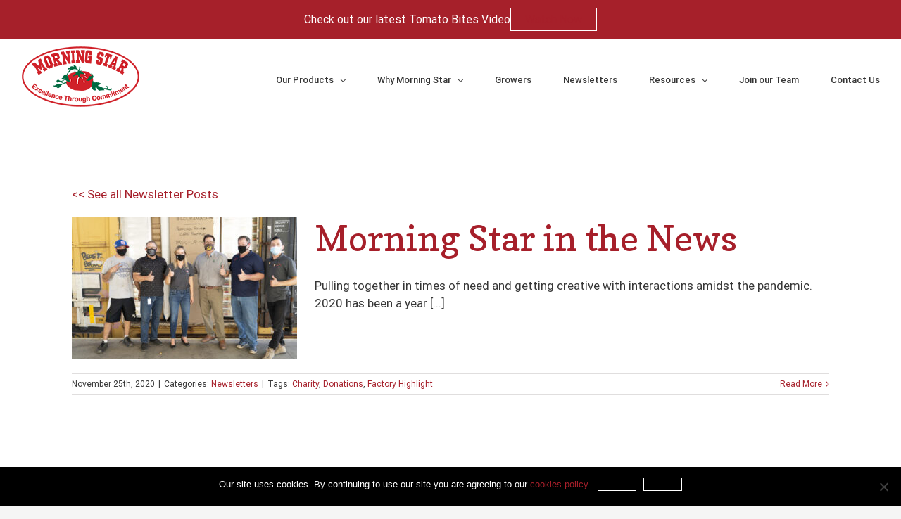

--- FILE ---
content_type: text/html; charset=UTF-8
request_url: https://www.morningstarco.com/tag/charity/
body_size: 19533
content:
<!DOCTYPE html><html
class="avada-html-layout-wide avada-html-header-position-top avada-html-is-archive" lang="en-US" prefix="og: http://ogp.me/ns# fb: http://ogp.me/ns/fb#"><head><meta
http-equiv="X-UA-Compatible" content="IE=edge" /><meta
http-equiv="Content-Type" content="text/html; charset=utf-8"/><meta
name="viewport" content="width=device-width, initial-scale=1" /><meta
name='robots' content='index, follow, max-image-preview:large, max-snippet:-1, max-video-preview:-1' /> <script data-cfasync="false" data-pagespeed-no-defer>var gtm4wp_datalayer_name="dataLayer";var dataLayer=dataLayer||[];</script> <title>Charity &#8211; Tomato Processing and Packing Company &#8211; Morning Star Co</title><link
rel="canonical" href="https://www.morningstarco.com/tag/charity/" /><meta
property="og:locale" content="en_US" /><meta
property="og:type" content="article" /><meta
property="og:url" content="https://www.morningstarco.com/tag/charity/" /><meta
property="og:site_name" content="Tomato Processing and Packing Company - Morning Star Co" /><meta
property="og:image" content="https://www.morningstarco.com/wp-content/uploads/2020/03/ms_factory_image_full_crop.jpg" /><meta
property="og:image:width" content="1836" /><meta
property="og:image:height" content="1094" /><meta
property="og:image:type" content="image/jpeg" /><meta
name="twitter:card" content="summary_large_image" /> <script type="application/ld+json" class="yoast-schema-graph">{"@context":"https://schema.org","@graph":[{"@type":"CollectionPage","@id":"https://www.morningstarco.com/tag/charity/","url":"https://www.morningstarco.com/tag/charity/","name":"","isPartOf":{"@id":"https://www.morningstarco.com/#website"},"primaryImageOfPage":{"@id":"https://www.morningstarco.com/tag/charity/#primaryimage"},"image":{"@id":"https://www.morningstarco.com/tag/charity/#primaryimage"},"thumbnailUrl":"https://www.morningstarco.com/wp-content/uploads/2020/11/LA-Hurricane-e1606345605147.jpg","breadcrumb":{"@id":"https://www.morningstarco.com/tag/charity/#breadcrumb"},"inLanguage":"en-US"},{"@type":"ImageObject","inLanguage":"en-US","@id":"https://www.morningstarco.com/tag/charity/#primaryimage","url":"https://www.morningstarco.com/wp-content/uploads/2020/11/LA-Hurricane-e1606345605147.jpg","contentUrl":"https://www.morningstarco.com/wp-content/uploads/2020/11/LA-Hurricane-e1606345605147.jpg","width":300,"height":200,"caption":"Louisiana Hurricane Relief Effort"},{"@type":"BreadcrumbList","@id":"https://www.morningstarco.com/tag/charity/#breadcrumb","itemListElement":[{"@type":"ListItem","position":1,"name":"Home","item":"https://www.morningstarco.com/"},{"@type":"ListItem","position":2,"name":"Charity"}]},{"@type":"WebSite","@id":"https://www.morningstarco.com/#website","url":"https://www.morningstarco.com/","name":"Tomato Processing and Packing Company - Morning Star Co","description":"Tomato Processing and Packing Company","publisher":{"@id":"https://www.morningstarco.com/#organization"},"potentialAction":[{"@type":"SearchAction","target":{"@type":"EntryPoint","urlTemplate":"https://www.morningstarco.com/?s={search_term_string}"},"query-input":{"@type":"PropertyValueSpecification","valueRequired":true,"valueName":"search_term_string"}}],"inLanguage":"en-US"},{"@type":"Organization","@id":"https://www.morningstarco.com/#organization","name":"Morning Start Company","url":"https://www.morningstarco.com/","logo":{"@type":"ImageObject","inLanguage":"en-US","@id":"https://www.morningstarco.com/#/schema/logo/image/","url":"https://www.morningstarco.com/wp-content/uploads/2019/06/morning_star_logo.gif","contentUrl":"https://www.morningstarco.com/wp-content/uploads/2019/06/morning_star_logo.gif","width":169,"height":87,"caption":"Morning Start Company"},"image":{"@id":"https://www.morningstarco.com/#/schema/logo/image/"},"sameAs":["https://www.linkedin.com/company/the-morning-star-company/"]}]}</script> <link
rel="alternate" type="application/rss+xml" title="Tomato Processing and Packing Company - Morning Star Co &raquo; Feed" href="https://www.morningstarco.com/feed/" /><link
rel="alternate" type="application/rss+xml" title="Tomato Processing and Packing Company - Morning Star Co &raquo; Comments Feed" href="https://www.morningstarco.com/comments/feed/" /><link
rel="alternate" type="application/rss+xml" title="Tomato Processing and Packing Company - Morning Star Co &raquo; Charity Tag Feed" href="https://www.morningstarco.com/tag/charity/feed/" /><style id='wp-img-auto-sizes-contain-inline-css' type='text/css'>img:is([sizes=auto i],[sizes^="auto," i]){contain-intrinsic-size:3000px 1500px}</style><style id='wp-emoji-styles-inline-css' type='text/css'>img.wp-smiley,img.emoji{display:inline !important;border:none !important;box-shadow:none !important;height:1em !important;width:1em !important;margin:0
0.07em !important;vertical-align:-0.1em !important;background:none !important;padding:0
!important}</style><style id='classic-theme-styles-inline-css' type='text/css'>
/*! This file is auto-generated */
.wp-block-button__link{color:#fff;background-color:#32373c;border-radius:9999px;box-shadow:none;text-decoration:none;padding:calc(.667em + 2px) calc(1.333em+2px);font-size:1.125em}.wp-block-file__button{background:#32373c;color:#fff;text-decoration:none}</style><link
rel='stylesheet' id='cookie-notice-front-css' href='https://www.morningstarco.com/wp-content/plugins/cookie-notice/css/front.min.css?ver=2.5.11' type='text/css' media='all' /><link
rel='stylesheet' id='mediaelement-css' href='https://www.morningstarco.com/wp-includes/js/mediaelement/mediaelementplayer-legacy.min.css?ver=4.2.17' type='text/css' media='all' /><link
rel='stylesheet' id='wp-mediaelement-css' href='https://www.morningstarco.com/wp-includes/js/mediaelement/wp-mediaelement.min.css?ver=6.9' type='text/css' media='all' /><link
rel='stylesheet' id='fvp-frontend-css' href='https://www.morningstarco.com/wp-content/cache/wp-super-minify/css/95167b90a6267ec102f46464a6769491.css?ver=2.3.3' type='text/css' media='all' /><link
rel='stylesheet' id='searchandfilter-css' href='https://www.morningstarco.com/wp-content/cache/wp-super-minify/css/3a2d7c0087a2a736cf391294562287e9.css?ver=1' type='text/css' media='all' /><link
rel='stylesheet' id='avada-stylesheet-css' href='https://www.morningstarco.com/wp-content/themes/Avada/assets/css/style.min.css?ver=7.0.1' type='text/css' media='all' /><link
rel='stylesheet' id='child-style-css' href='https://www.morningstarco.com/wp-content/cache/wp-super-minify/css/122d1f79ab19205ed91367fd534a7616.css?ver=6.9' type='text/css' media='all' /><link
rel='stylesheet' id='tablepress-default-css' href='https://www.morningstarco.com/wp-content/cache/wp-super-minify/css/0ef31346bd66250fac81a1ad90577b43.css?ver=3.2.6' type='text/css' media='all' /><link
rel='stylesheet' id='easy-notification-bar-css' href='https://www.morningstarco.com/wp-content/cache/wp-super-minify/css/7783ecadeb844a4ee5c18dcc8c4c431f.css?ver=1.6.1' type='text/css' media='all' /><style id='easy-notification-bar-inline-css' type='text/css'>.easy-notification-bar{background:#a6202a}</style><link
rel='stylesheet' id='fusion-dynamic-css-css' href='https://www.morningstarco.com/wp-content/uploads/fusion-styles/6d894b4d2054d7d9a3f7c64e4eb9f6bb.min.css?ver=3.0.1' type='text/css' media='all' /> <script type="text/javascript" id="cookie-notice-front-js-before">var cnArgs={"ajaxUrl":"https:\/\/www.morningstarco.com\/wp-admin\/admin-ajax.php","nonce":"7adc877017","hideEffect":"fade","position":"bottom","onScroll":true,"onScrollOffset":100,"onClick":true,"cookieName":"cookie_notice_accepted","cookieTime":2592000,"cookieTimeRejected":2592000,"globalCookie":false,"redirection":true,"cache":false,"revokeCookies":true,"revokeCookiesOpt":"automatic"};</script> <script type="text/javascript" src="https://www.morningstarco.com/wp-content/plugins/cookie-notice/js/front.min.js?ver=2.5.11" id="cookie-notice-front-js"></script> <script type="text/javascript" src="https://www.morningstarco.com/wp-includes/js/jquery/jquery.min.js?ver=3.7.1" id="jquery-core-js"></script> <script type="text/javascript" src="https://www.morningstarco.com/wp-includes/js/jquery/jquery-migrate.min.js?ver=3.4.1" id="jquery-migrate-js"></script> <script type="text/javascript" id="mediaelement-core-js-before">var mejsL10n={"language":"en","strings":{"mejs.download-file":"Download File","mejs.install-flash":"You are using a browser that does not have Flash player enabled or installed. Please turn on your Flash player plugin or download the latest version from https://get.adobe.com/flashplayer/","mejs.fullscreen":"Fullscreen","mejs.play":"Play","mejs.pause":"Pause","mejs.time-slider":"Time Slider","mejs.time-help-text":"Use Left/Right Arrow keys to advance one second, Up/Down arrows to advance ten seconds.","mejs.live-broadcast":"Live Broadcast","mejs.volume-help-text":"Use Up/Down Arrow keys to increase or decrease volume.","mejs.unmute":"Unmute","mejs.mute":"Mute","mejs.volume-slider":"Volume Slider","mejs.video-player":"Video Player","mejs.audio-player":"Audio Player","mejs.captions-subtitles":"Captions/Subtitles","mejs.captions-chapters":"Chapters","mejs.none":"None","mejs.afrikaans":"Afrikaans","mejs.albanian":"Albanian","mejs.arabic":"Arabic","mejs.belarusian":"Belarusian","mejs.bulgarian":"Bulgarian","mejs.catalan":"Catalan","mejs.chinese":"Chinese","mejs.chinese-simplified":"Chinese (Simplified)","mejs.chinese-traditional":"Chinese (Traditional)","mejs.croatian":"Croatian","mejs.czech":"Czech","mejs.danish":"Danish","mejs.dutch":"Dutch","mejs.english":"English","mejs.estonian":"Estonian","mejs.filipino":"Filipino","mejs.finnish":"Finnish","mejs.french":"French","mejs.galician":"Galician","mejs.german":"German","mejs.greek":"Greek","mejs.haitian-creole":"Haitian Creole","mejs.hebrew":"Hebrew","mejs.hindi":"Hindi","mejs.hungarian":"Hungarian","mejs.icelandic":"Icelandic","mejs.indonesian":"Indonesian","mejs.irish":"Irish","mejs.italian":"Italian","mejs.japanese":"Japanese","mejs.korean":"Korean","mejs.latvian":"Latvian","mejs.lithuanian":"Lithuanian","mejs.macedonian":"Macedonian","mejs.malay":"Malay","mejs.maltese":"Maltese","mejs.norwegian":"Norwegian","mejs.persian":"Persian","mejs.polish":"Polish","mejs.portuguese":"Portuguese","mejs.romanian":"Romanian","mejs.russian":"Russian","mejs.serbian":"Serbian","mejs.slovak":"Slovak","mejs.slovenian":"Slovenian","mejs.spanish":"Spanish","mejs.swahili":"Swahili","mejs.swedish":"Swedish","mejs.tagalog":"Tagalog","mejs.thai":"Thai","mejs.turkish":"Turkish","mejs.ukrainian":"Ukrainian","mejs.vietnamese":"Vietnamese","mejs.welsh":"Welsh","mejs.yiddish":"Yiddish"}};</script> <script type="text/javascript" src="https://www.morningstarco.com/wp-includes/js/mediaelement/mediaelement-and-player.min.js?ver=4.2.17" id="mediaelement-core-js"></script> <script type="text/javascript" src="https://www.morningstarco.com/wp-includes/js/mediaelement/mediaelement-migrate.min.js?ver=6.9" id="mediaelement-migrate-js"></script> <script type="text/javascript" id="mediaelement-js-extra">var _wpmejsSettings={"pluginPath":"/wp-includes/js/mediaelement/","classPrefix":"mejs-","stretching":"responsive","audioShortcodeLibrary":"mediaelement","videoShortcodeLibrary":"mediaelement"};</script> <script type="text/javascript" src="https://www.morningstarco.com/wp-includes/js/mediaelement/wp-mediaelement.min.js?ver=6.9" id="wp-mediaelement-js"></script> <script type="text/javascript" src="https://www.morningstarco.com/wp-content/plugins/featured-video-plus/js/jquery.fitvids.min.js?ver=master-2015-08" id="jquery.fitvids-js"></script> <script type="text/javascript" id="fvp-frontend-js-extra">var fvpdata={"ajaxurl":"https://www.morningstarco.com/wp-admin/admin-ajax.php","nonce":"bedb1fec18","fitvids":"1","dynamic":"1","overlay":"","opacity":"0.75","color":"b","width":"640"};</script> <script type="text/javascript" src="https://www.morningstarco.com/wp-content/plugins/featured-video-plus/js/frontend.min.js?ver=2.3.3" id="fvp-frontend-js"></script> <link
rel="https://api.w.org/" href="https://www.morningstarco.com/wp-json/" /><link
rel="alternate" title="JSON" type="application/json" href="https://www.morningstarco.com/wp-json/wp/v2/tags/38" /><link
rel="EditURI" type="application/rsd+xml" title="RSD" href="https://www.morningstarco.com/xmlrpc.php?rsd" /><meta
name="generator" content="WordPress 6.9" /> <script data-cfasync="false" data-pagespeed-no-defer type="text/javascript">var dataLayer_content={"pagePostType":"post","pagePostType2":"tag-post"};dataLayer.push(dataLayer_content);</script> <script data-cfasync="false" data-pagespeed-no-defer type="text/javascript">(function(w,d,s,l,i){w[l]=w[l]||[];w[l].push({'gtm.start':new Date().getTime(),event:'gtm.js'});var f=d.getElementsByTagName(s)[0],j=d.createElement(s),dl=l!='dataLayer'?'&l='+l:'';j.async=true;j.src='//www.googletagmanager.com/gtm.js?id='+i+dl;f.parentNode.insertBefore(j,f);})(window,document,'script','dataLayer','GTM-MCR6LK4H');</script> <script>jQuery(function($){if($('.slider_content_boxes').length){$('.slider_content_boxes').slick({slide:".content-box-column",dots:true,centerMode:true,draggable:true,infinite:true,accessibility:false,prevArrow:'<button type="button" class="slick-prev"><i class="fa-chevron-left fas" data-name="chevron-left"></i></button>',nextArrow:'<button type="button" class="slick-next"><i class="fa-chevron-right fas" data-name="chevron-right"></i></button>',speed:400,fade:true,cssEase:'linear',});}
if($('.tomato_product_tables').length){$('.tomato_product_tables td').each(function(){is_x=$(this).html();if(is_x.length==1&&is_x=="x"){the_svg='<svg class="ms_table_checkboxes" xmlns="http://www.w3.org/2000/svg" viewBox="0 0 30 30"><title>ms_checkbox</title><circle cx="15" cy="15" r="15" style="fill:#7f7f7f"/><polyline points="9.5 15.5 12.5 19.5 19.5 8.5" style="fill:none;stroke:#fff;stroke-miterlimit:10;stroke-width:2px"/></svg>';$(this).html(the_svg);}});}
if($('#tomato_day').length){$('#tomato_day .content-box-column').on('click',function(){$(this).find('.content-container').toggleClass('active');});}});</script> <style type="text/css" id="css-fb-visibility">@media screen and (max-width: 640px){body:not(.fusion-builder-ui-wireframe) .fusion-no-small-visibility{display:none !important}body:not(.fusion-builder-ui-wireframe) .sm-text-align-center{text-align:center !important}body:not(.fusion-builder-ui-wireframe) .sm-text-align-left{text-align:left !important}body:not(.fusion-builder-ui-wireframe) .sm-text-align-right{text-align:right !important}body:not(.fusion-builder-ui-wireframe) .fusion-absolute-position-small{position:absolute;top:auto;width:100%}}@media screen and (min-width: 641px) and (max-width: 1024px){body:not(.fusion-builder-ui-wireframe) .fusion-no-medium-visibility{display:none !important}body:not(.fusion-builder-ui-wireframe) .md-text-align-center{text-align:center !important}body:not(.fusion-builder-ui-wireframe) .md-text-align-left{text-align:left !important}body:not(.fusion-builder-ui-wireframe) .md-text-align-right{text-align:right !important}body:not(.fusion-builder-ui-wireframe) .fusion-absolute-position-medium{position:absolute;top:auto;width:100%}}@media screen and (min-width: 1025px){body:not(.fusion-builder-ui-wireframe) .fusion-no-large-visibility{display:none !important}body:not(.fusion-builder-ui-wireframe) .fusion-absolute-position-large{position:absolute;top:auto;width:100%}}</style><style type="text/css">.recentcomments
a{display:inline !important;padding:0
!important;margin:0
!important}</style><meta
name="generator" content="Powered by Slider Revolution 6.5.24 - responsive, Mobile-Friendly Slider Plugin for WordPress with comfortable drag and drop interface." /><link
rel="icon" href="https://www.morningstarco.com/wp-content/uploads/2020/05/cropped-Morning-Star-Tomato-favicon-32x32.png" sizes="32x32" /><link
rel="icon" href="https://www.morningstarco.com/wp-content/uploads/2020/05/cropped-Morning-Star-Tomato-favicon-192x192.png" sizes="192x192" /><link
rel="apple-touch-icon" href="https://www.morningstarco.com/wp-content/uploads/2020/05/cropped-Morning-Star-Tomato-favicon-180x180.png" /><meta
name="msapplication-TileImage" content="https://www.morningstarco.com/wp-content/uploads/2020/05/cropped-Morning-Star-Tomato-favicon-270x270.png" /> <script>function setREVStartSize(e){window.RSIW=window.RSIW===undefined?window.innerWidth:window.RSIW;window.RSIH=window.RSIH===undefined?window.innerHeight:window.RSIH;try{var pw=document.getElementById(e.c).parentNode.offsetWidth,newh;pw=pw===0||isNaN(pw)||(e.l=="fullwidth"||e.layout=="fullwidth")?window.RSIW:pw;e.tabw=e.tabw===undefined?0:parseInt(e.tabw);e.thumbw=e.thumbw===undefined?0:parseInt(e.thumbw);e.tabh=e.tabh===undefined?0:parseInt(e.tabh);e.thumbh=e.thumbh===undefined?0:parseInt(e.thumbh);e.tabhide=e.tabhide===undefined?0:parseInt(e.tabhide);e.thumbhide=e.thumbhide===undefined?0:parseInt(e.thumbhide);e.mh=e.mh===undefined||e.mh==""||e.mh==="auto"?0:parseInt(e.mh,0);if(e.layout==="fullscreen"||e.l==="fullscreen")
newh=Math.max(e.mh,window.RSIH);else{e.gw=Array.isArray(e.gw)?e.gw:[e.gw];for(var i in e.rl)if(e.gw[i]===undefined||e.gw[i]===0)e.gw[i]=e.gw[i-1];e.gh=e.el===undefined||e.el===""||(Array.isArray(e.el)&&e.el.length==0)?e.gh:e.el;e.gh=Array.isArray(e.gh)?e.gh:[e.gh];for(var i in e.rl)if(e.gh[i]===undefined||e.gh[i]===0)e.gh[i]=e.gh[i-1];var nl=new Array(e.rl.length),ix=0,sl;e.tabw=e.tabhide>=pw?0:e.tabw;e.thumbw=e.thumbhide>=pw?0:e.thumbw;e.tabh=e.tabhide>=pw?0:e.tabh;e.thumbh=e.thumbhide>=pw?0:e.thumbh;for(var i in e.rl)nl[i]=e.rl[i]<window.RSIW?0:e.rl[i];sl=nl[0];for(var i in nl)if(sl>nl[i]&&nl[i]>0){sl=nl[i];ix=i;}
var m=pw>(e.gw[ix]+e.tabw+e.thumbw)?1:(pw-(e.tabw+e.thumbw))/(e.gw[ix]);newh=(e.gh[ix]*m)+(e.tabh+e.thumbh);}
var el=document.getElementById(e.c);if(el!==null&&el)el.style.height=newh+"px";el=document.getElementById(e.c+"_wrapper");if(el!==null&&el){el.style.height=newh+"px";el.style.display="block";}}catch(e){console.log("Failure at Presize of Slider:"+e)}};</script> <style type="text/css" id="wp-custom-css">#tablepress-InventoryTableFeb2021,#tablepress-jan-25-ctga_wrapper,#tablepress-feb-10-reject_wrapper{width:75%}#tablepress-InventoryTableFeb2021 .column-2{text-align:right}#tablepress-jan-25-ctga_wrapper tr.row-7 td, #tablepress-feb-10-reject_wrapper tr.row-7 td, #tablepress-jan-25-ctga_wrapper tr.row-2 td, #tablepress-feb-10-reject_wrapper tr.row-2
td{background-color:#d1d1d1}@media only screen and (max-width: 900px){#tablepress-InventoryTableFeb2021,#tablepress-jan-25-ctga_wrapper,#tablepress-feb-10-reject_wrapper{width:100%}}@media only screen and (max-width: 600px){#tablepress-InventoryTableFeb2021,#tablepress-jan-25-ctga_wrapper,#tablepress-feb-10-reject_wrapper{width:100%}}</style><style id="sccss">.productsSroll .fusion-nav-prev, .productsSroll .fusion-nav-next{background:none !important}.productsSroll .fusion-carousel .fusion-carousel-nav .fusion-nav-prev:before, .productsSroll .fusion-carousel .fusion-carousel-nav .fusion-nav-next:before{color:#000 !important;font-size:8em !important;font-weight:100 !important}.productsSroll .fusion-carousel .fusion-carousel-nav .fusion-nav-prev:before{margin-left:75px !important;margin-top:-30px !important;font-weight:100}.productsSroll .fusion-carousel .fusion-carousel-nav .fusion-nav-next:before{margin-left:-170px !important;margin-top:-30px !important}.calltoactiontitle{margin-bottom:10px !important;color:#000 !important;margin-top:0px;padding-top:0px}.threeupblocks{max-width:75% !important;margin:0
auto !important}.threeupblockshalf{max-width:50% !important;margin:0
auto !important}.buttonspace{margin-top:20px}.easy-notification-bar-button{background:#a6202a !important;border:1px
solid #fff !important}.easy-notification-bar-button
a{background:none !important;font-weight:200}.easy-notification-bar-button a:hover{font-weight:200}.cacheButton{background:#000 !important;border:1px
solid #fff !important}#iconsdown{margin-top:100px !important}#iconsdown .content-box-heading, #iconsdown .content-container{display:none}.wbl{background:none;border:1px
solid #fff;color:#fff}.moveup .fusion-column{margin-bottom:0px !important}.blacktext, .blacktext
a{color:#000;font-family:Roboto}.blacktext a:hover{color:#a6202a !important}.notableborder tr, .notableborder th, .notableborder td, .notableborder
table{border:none !important}.notableborder
th{padding-top:10px !important;padding-bottom:10px !important;font-family:Roboto !important}.notableborder
td{border-top:1px solid #e9e9e9 !important}.notableborder .table-1 tr:nth-child(even){background-color:#e6e6e6 !important}.tablepress-green th, #tablepress-10_wrapper .row-2 td, #tablepress-10_wrapper .row-6 td, #tablepress-10_wrapper .row-9 td, #tablepress-10_wrapper .row-12 td, #tablepress-10_wrapper .row-14 td, #tablepress-10_wrapper .row-17 td, #tablepress-10_wrapper .row-19 td, #tablepress-10_wrapper .row-26 td, #tablepress-10_wrapper .row-30 td, #tablepress-10_wrapper .row-32 td, #tablepress-10_wrapper .row-35 td, #tablepress-10_wrapper .row-38
td{background-color:#737373 !important;color:#fff}#showcase_demo .owl-item div, #showcase_demo_form .owl-item
div{text-align:center}#showcase_demo .owl-item h3, #showcase_demo_form .owl-item
h3{max-width:280px;margin:0px
auto;padding:0px
0px 5px;font-size:18px;line-height:24px;color:#000}#showcase_demo .owl-item h4, #showcase_demo_form .owl-item
h4{text-align:center;margin:0px;padding:0px;font-size:14px;line-height:20px;color:crimson}@media only screen and (min-width:768px){#showcase_demo .sc_partial
img{opacity:0.3 !important}#showcase_demo .sc_partial h3, #showcase_demo .sc_partial h4, #showcase_demo_form .sc_partial h3, #showcase_demo_form .sc_partial
h4{color:#fff}#showcase_demo .owl-item img,
#showcase_demo .owl-item h3,
#showcase_demo .owl-item h4,
#showcase_demo_form .owl-item img,
#showcase_demo_form .owl-item h3,
#showcase_demo_form .owl-item
h4{-webkit-transition:all 0.2s ease-in;-moz-transition:all 0.2s ease-in;-o-transition:all 0.2s ease-in;transition:all 0.2s ease-in}#showcase_nav .owl-prev, #showcase_nav .owl-next{margin-top:-60px !important}}#showcase_demo_form .sc_partial
img{opacity:1}.modal-body input, .modal-body
textarea{margin-bottom:20px}.modal-body
textarea{width:100%}.modal-body input:last-child, .modal-footer .fusion-button{background:none;border:2px
solid #a51824;padding:10px;color:#a51824;font-size:12px;text-transform:uppercase}.modal-body input:last-child:hover ,.modal-footer .fusion-button:hover{background:none;cursor:pointer}.enterprise_logos-v2
img{border-bottom:1px solid #b9b8b1;padding-bottom:20px}.enterprise_logos-v2
p{color:#626262 !important;font-size: .8em}.enterprise_logos, .enterprise_logos .heading-with-icon .enterprise_logos .heading-with-icon
img{text-align:center !important}.map-border-left{border-left:1px solid #fff}.localb1 .fusion-column{margin-bottom:8px !important}.localb1 .fusion-column .content-box-wrapper{padding:14px
20px}.localb1 .fusion-column
h5{margin:0
0 8px 0 !important}#homepage_intro_content_boxes a span.fusion-button-text{color:#fff !important}.moveondownbox{margin-bottom:60px}.quote-padding{padding-left:20%;padding-right:20%}@media only screen and (max-width: 800px){.finishstandardsbg{background:none !important}.quote-padding{padding-left:20px;padding-right:20px}#homepage_intro_content_boxes{position:relative}#tablepress-market_price_table td[colspan="5"], #tablepress-market_price_table td[colspan="5"]:hover{text-align:center}#CTA-center{text-align:center}}@media only screen and (max-width: 1100px){#homepage_intro_content_boxes{position:relative}#homepage_intro_content_boxes .content-box-wrapper{max-width:1000px;min-width:320px;margin:25px
auto;text-align:center;padding:35px
40px}#homepage_intro_content_boxes.fusion-content-boxes .fusion-column{margin-bottom:-25px !important}#homepage_intro_content_boxes .content-box-wrapper{background:#a51824 !important}.localb1,.localb2,.localb4{width:100%}#tomato_timeline .content-box-wrapper
.heading{flex:1 0 140px !important;padding-top:1%;padding-right:40px;text-align:right}.nonorganic-icons .col-sm-3{width:25% !important;float:left !important}.organic-icons .col-sm-2{width:20% !important;float:left !important}.threewideramekin .col-lg-4{width:33.3% !important;float:left !important}.enterprise_logos-v2 .col-sm-3, .enterprise_logos-v2 .col-md-4{width:50% !important;float:left !important;height:220px !important;text-align:center}}.single article h1.entry-title{text-align:left !important}.single-post
#content{width:85% !important;float:none !important;margin:0
auto !important}form.searchandfilter{margin:0
2% !important}.fusion-content-boxes-1 .heading .content-box-heading, .fusion-content-boxes-1 .heading .content-box-heading a, .fusion-content-boxes-1 .heading .content-box-heading a:hover{color:#a61f2a !important}#cn-notice-buttons
a{padding:5px
10px;color:#fff}#homepage_intro_content_boxes .content-box-wrapper .heading h2, .fusion-content-boxes-1 .heading .content-box-heading{color:#fff !important}.page-id-15 .fusion-content-boxes-1 .heading
h6{color:#a61f2a !important}#post-41
h2{color:#a61f2a !important}#post-43
h2{color:#000 !important}.mypopups-container{margin-top:200px}.single-post .fusion-text-3{color:#fff !important}</style> <script type="text/javascript">var doc=document.documentElement;doc.setAttribute('data-useragent',navigator.userAgent);</script> <meta
name="facebook-domain-verification" content="hfij4oeduo2uuge2vci3n6ykn78ov8" /> <script async src="https://www.googletagmanager.com/gtag/js?id=AW-709515415"></script> <script>window.dataLayer=window.dataLayer||[];function gtag(){dataLayer.push(arguments);}gtag('js',new Date());gtag('config','AW-709515415');</script> <script>!function(f,b,e,v,n,t,s)
{if(f.fbq)return;n=f.fbq=function(){n.callMethod?n.callMethod.apply(n,arguments):n.queue.push(arguments)};if(!f._fbq)f._fbq=n;n.push=n;n.loaded=!0;n.version='2.0';n.queue=[];t=b.createElement(e);t.async=!0;t.src=v;s=b.getElementsByTagName(e)[0];s.parentNode.insertBefore(t,s)}(window,document,'script','https://connect.facebook.net/en_US/fbevents.js');fbq('init','1133652107104775');fbq('track','PageView');</script> <noscript>
<img
height="1" width="1" src="https://www.facebook.com/tr?id=1133652107104775&ev=PageView&noscript=1"/>
</noscript> <script async src="https://www.googletagmanager.com/gtag/js?id=AW-709515415"></script> <script>window.dataLayer=window.dataLayer||[];function gtag(){dataLayer.push(arguments);}gtag('js',new Date());gtag('config','AW-709515415');</script> <style id='global-styles-inline-css' type='text/css'>:root{--wp--preset--aspect-ratio--square:1;--wp--preset--aspect-ratio--4-3:4/3;--wp--preset--aspect-ratio--3-4:3/4;--wp--preset--aspect-ratio--3-2:3/2;--wp--preset--aspect-ratio--2-3:2/3;--wp--preset--aspect-ratio--16-9:16/9;--wp--preset--aspect-ratio--9-16:9/16;--wp--preset--color--black:#000;--wp--preset--color--cyan-bluish-gray:#abb8c3;--wp--preset--color--white:#fff;--wp--preset--color--pale-pink:#f78da7;--wp--preset--color--vivid-red:#cf2e2e;--wp--preset--color--luminous-vivid-orange:#ff6900;--wp--preset--color--luminous-vivid-amber:#fcb900;--wp--preset--color--light-green-cyan:#7bdcb5;--wp--preset--color--vivid-green-cyan:#00d084;--wp--preset--color--pale-cyan-blue:#8ed1fc;--wp--preset--color--vivid-cyan-blue:#0693e3;--wp--preset--color--vivid-purple:#9b51e0;--wp--preset--gradient--vivid-cyan-blue-to-vivid-purple:linear-gradient(135deg,rgb(6,147,227) 0%,rgb(155,81,224) 100%);--wp--preset--gradient--light-green-cyan-to-vivid-green-cyan:linear-gradient(135deg,rgb(122,220,180) 0%,rgb(0,208,130) 100%);--wp--preset--gradient--luminous-vivid-amber-to-luminous-vivid-orange:linear-gradient(135deg,rgb(252,185,0) 0%,rgb(255,105,0) 100%);--wp--preset--gradient--luminous-vivid-orange-to-vivid-red:linear-gradient(135deg,rgb(255,105,0) 0%,rgb(207,46,46) 100%);--wp--preset--gradient--very-light-gray-to-cyan-bluish-gray:linear-gradient(135deg,rgb(238,238,238) 0%,rgb(169,184,195) 100%);--wp--preset--gradient--cool-to-warm-spectrum:linear-gradient(135deg,rgb(74,234,220) 0%,rgb(151,120,209) 20%,rgb(207,42,186) 40%,rgb(238,44,130) 60%,rgb(251,105,98) 80%,rgb(254,248,76) 100%);--wp--preset--gradient--blush-light-purple:linear-gradient(135deg,rgb(255,206,236) 0%,rgb(152,150,240) 100%);--wp--preset--gradient--blush-bordeaux:linear-gradient(135deg,rgb(254,205,165) 0%,rgb(254,45,45) 50%,rgb(107,0,62) 100%);--wp--preset--gradient--luminous-dusk:linear-gradient(135deg,rgb(255,203,112) 0%,rgb(199,81,192) 50%,rgb(65,88,208) 100%);--wp--preset--gradient--pale-ocean:linear-gradient(135deg,rgb(255,245,203) 0%,rgb(182,227,212) 50%,rgb(51,167,181) 100%);--wp--preset--gradient--electric-grass:linear-gradient(135deg,rgb(202,248,128) 0%,rgb(113,206,126) 100%);--wp--preset--gradient--midnight:linear-gradient(135deg,rgb(2,3,129) 0%,rgb(40,116,252) 100%);--wp--preset--font-size--small:12.75px;--wp--preset--font-size--medium:20px;--wp--preset--font-size--large:25.5px;--wp--preset--font-size--x-large:42px;--wp--preset--font-size--normal:17px;--wp--preset--font-size--xlarge:34px;--wp--preset--font-size--huge:51px;--wp--preset--spacing--20:0.44rem;--wp--preset--spacing--30:0.67rem;--wp--preset--spacing--40:1rem;--wp--preset--spacing--50:1.5rem;--wp--preset--spacing--60:2.25rem;--wp--preset--spacing--70:3.38rem;--wp--preset--spacing--80:5.06rem;--wp--preset--shadow--natural:6px 6px 9px rgba(0, 0, 0, 0.2);--wp--preset--shadow--deep:12px 12px 50px rgba(0, 0, 0, 0.4);--wp--preset--shadow--sharp:6px 6px 0px rgba(0, 0, 0, 0.2);--wp--preset--shadow--outlined:6px 6px 0px -3px rgb(255, 255, 255), 6px 6px rgb(0, 0, 0);--wp--preset--shadow--crisp:6px 6px 0px rgb(0,0,0)}:where(.is-layout-flex){gap:0.5em}:where(.is-layout-grid){gap:0.5em}body .is-layout-flex{display:flex}.is-layout-flex{flex-wrap:wrap;align-items:center}.is-layout-flex>:is(*,div){margin:0}body .is-layout-grid{display:grid}.is-layout-grid>:is(*,div){margin:0}:where(.wp-block-columns.is-layout-flex){gap:2em}:where(.wp-block-columns.is-layout-grid){gap:2em}:where(.wp-block-post-template.is-layout-flex){gap:1.25em}:where(.wp-block-post-template.is-layout-grid){gap:1.25em}.has-black-color{color:var(--wp--preset--color--black) !important}.has-cyan-bluish-gray-color{color:var(--wp--preset--color--cyan-bluish-gray) !important}.has-white-color{color:var(--wp--preset--color--white) !important}.has-pale-pink-color{color:var(--wp--preset--color--pale-pink) !important}.has-vivid-red-color{color:var(--wp--preset--color--vivid-red) !important}.has-luminous-vivid-orange-color{color:var(--wp--preset--color--luminous-vivid-orange) !important}.has-luminous-vivid-amber-color{color:var(--wp--preset--color--luminous-vivid-amber) !important}.has-light-green-cyan-color{color:var(--wp--preset--color--light-green-cyan) !important}.has-vivid-green-cyan-color{color:var(--wp--preset--color--vivid-green-cyan) !important}.has-pale-cyan-blue-color{color:var(--wp--preset--color--pale-cyan-blue) !important}.has-vivid-cyan-blue-color{color:var(--wp--preset--color--vivid-cyan-blue) !important}.has-vivid-purple-color{color:var(--wp--preset--color--vivid-purple) !important}.has-black-background-color{background-color:var(--wp--preset--color--black) !important}.has-cyan-bluish-gray-background-color{background-color:var(--wp--preset--color--cyan-bluish-gray) !important}.has-white-background-color{background-color:var(--wp--preset--color--white) !important}.has-pale-pink-background-color{background-color:var(--wp--preset--color--pale-pink) !important}.has-vivid-red-background-color{background-color:var(--wp--preset--color--vivid-red) !important}.has-luminous-vivid-orange-background-color{background-color:var(--wp--preset--color--luminous-vivid-orange) !important}.has-luminous-vivid-amber-background-color{background-color:var(--wp--preset--color--luminous-vivid-amber) !important}.has-light-green-cyan-background-color{background-color:var(--wp--preset--color--light-green-cyan) !important}.has-vivid-green-cyan-background-color{background-color:var(--wp--preset--color--vivid-green-cyan) !important}.has-pale-cyan-blue-background-color{background-color:var(--wp--preset--color--pale-cyan-blue) !important}.has-vivid-cyan-blue-background-color{background-color:var(--wp--preset--color--vivid-cyan-blue) !important}.has-vivid-purple-background-color{background-color:var(--wp--preset--color--vivid-purple) !important}.has-black-border-color{border-color:var(--wp--preset--color--black) !important}.has-cyan-bluish-gray-border-color{border-color:var(--wp--preset--color--cyan-bluish-gray) !important}.has-white-border-color{border-color:var(--wp--preset--color--white) !important}.has-pale-pink-border-color{border-color:var(--wp--preset--color--pale-pink) !important}.has-vivid-red-border-color{border-color:var(--wp--preset--color--vivid-red) !important}.has-luminous-vivid-orange-border-color{border-color:var(--wp--preset--color--luminous-vivid-orange) !important}.has-luminous-vivid-amber-border-color{border-color:var(--wp--preset--color--luminous-vivid-amber) !important}.has-light-green-cyan-border-color{border-color:var(--wp--preset--color--light-green-cyan) !important}.has-vivid-green-cyan-border-color{border-color:var(--wp--preset--color--vivid-green-cyan) !important}.has-pale-cyan-blue-border-color{border-color:var(--wp--preset--color--pale-cyan-blue) !important}.has-vivid-cyan-blue-border-color{border-color:var(--wp--preset--color--vivid-cyan-blue) !important}.has-vivid-purple-border-color{border-color:var(--wp--preset--color--vivid-purple) !important}.has-vivid-cyan-blue-to-vivid-purple-gradient-background{background:var(--wp--preset--gradient--vivid-cyan-blue-to-vivid-purple) !important}.has-light-green-cyan-to-vivid-green-cyan-gradient-background{background:var(--wp--preset--gradient--light-green-cyan-to-vivid-green-cyan) !important}.has-luminous-vivid-amber-to-luminous-vivid-orange-gradient-background{background:var(--wp--preset--gradient--luminous-vivid-amber-to-luminous-vivid-orange) !important}.has-luminous-vivid-orange-to-vivid-red-gradient-background{background:var(--wp--preset--gradient--luminous-vivid-orange-to-vivid-red) !important}.has-very-light-gray-to-cyan-bluish-gray-gradient-background{background:var(--wp--preset--gradient--very-light-gray-to-cyan-bluish-gray) !important}.has-cool-to-warm-spectrum-gradient-background{background:var(--wp--preset--gradient--cool-to-warm-spectrum) !important}.has-blush-light-purple-gradient-background{background:var(--wp--preset--gradient--blush-light-purple) !important}.has-blush-bordeaux-gradient-background{background:var(--wp--preset--gradient--blush-bordeaux) !important}.has-luminous-dusk-gradient-background{background:var(--wp--preset--gradient--luminous-dusk) !important}.has-pale-ocean-gradient-background{background:var(--wp--preset--gradient--pale-ocean) !important}.has-electric-grass-gradient-background{background:var(--wp--preset--gradient--electric-grass) !important}.has-midnight-gradient-background{background:var(--wp--preset--gradient--midnight) !important}.has-small-font-size{font-size:var(--wp--preset--font-size--small) !important}.has-medium-font-size{font-size:var(--wp--preset--font-size--medium) !important}.has-large-font-size{font-size:var(--wp--preset--font-size--large) !important}.has-x-large-font-size{font-size:var(--wp--preset--font-size--x-large) !important}</style><link
rel='stylesheet' id='rs-plugin-settings-css' href='https://www.morningstarco.com/wp-content/plugins/revslider/public/assets/css/rs6.css?ver=6.5.24' type='text/css' media='all' /><style id='rs-plugin-settings-inline-css' type='text/css'>#rs-demo-id{}</style></head><body
class="archive tag tag-charity tag-38 wp-theme-Avada wp-child-theme-Avada-Child-Theme cookies-not-set fusion-image-hovers fusion-pagination-sizing fusion-button_size-large fusion-button_type-flat fusion-button_span-no avada-image-rollover-circle-yes avada-image-rollover-no fusion-has-button-gradient fusion-body ltr fusion-sticky-header no-mobile-slidingbar no-mobile-totop avada-has-rev-slider-styles fusion-disable-outline fusion-sub-menu-fade mobile-logo-pos-left layout-wide-mode avada-has-boxed-modal-shadow-none layout-scroll-offset-full avada-has-zero-margin-offset-top fusion-top-header menu-text-align-center mobile-menu-design-modern fusion-show-pagination-text fusion-header-layout-v1 avada-responsive avada-footer-fx-none avada-menu-highlight-style-bar fusion-search-form-classic fusion-main-menu-search-overlay fusion-avatar-square avada-sticky-shrinkage avada-dropdown-styles avada-blog-layout-large alternate avada-blog-archive-layout-medium avada-header-shadow-no avada-menu-icon-position-left avada-has-megamenu-shadow avada-has-mainmenu-dropdown-divider avada-has-mobile-menu-search avada-has-breadcrumb-mobile-hidden avada-has-titlebar-hide avada-has-pagination-width_height avada-flyout-menu-direction-fade avada-ec-views-v1" ><noscript><iframe
src="https://www.googletagmanager.com/ns.html?id=GTM-MCR6LK4H" height="0" width="0" style="display:none;visibility:hidden" aria-hidden="true"></iframe></noscript><div
class="easy-notification-bar easy-notification-bar--align_center easy-notification-bar--button_right"><div
class="easy-notification-bar-container enb-system-font"><div
class="easy-notification-bar-message">Check out our latest Tomato Bites Video</div><div
class="easy-notification-bar-button">
<a
class="easy-notification-bar-button__link" href="https://www.morningstarco.com/tomato-bites-by-morning-star-october-2025-release/">Watch Now</a></div></div></div>
<a
class="skip-link screen-reader-text" href="#content">Skip to content</a><div
id="boxed-wrapper"><div
class="fusion-sides-frame"></div><div
id="wrapper" class="fusion-wrapper"><div
id="home" style="position:relative;top:-1px;"></div><header
class="fusion-header-wrapper"><div
class="fusion-header-v1 fusion-logo-alignment fusion-logo-left fusion-sticky-menu- fusion-sticky-logo-1 fusion-mobile-logo-1  fusion-mobile-menu-design-modern"><div
class="fusion-header-sticky-height"></div><div
class="fusion-header"><div
class="fusion-row"><div
class="fusion-logo" data-margin-top="10px" data-margin-bottom="10px" data-margin-left="0px" data-margin-right="0px">
<a
class="fusion-logo-link"  href="https://www.morningstarco.com/" >
<img
src="https://www.morningstarco.com/wp-content/uploads/2019/06/morning_star_logo.gif" srcset="https://www.morningstarco.com/wp-content/uploads/2019/06/morning_star_logo.gif 1x" width="169" height="87" alt="Tomato Processing and Packing Company &#8211; Morning Star Co Logo" data-retina_logo_url="" class="fusion-standard-logo" />
<img
src="https://www.morningstarco.com/wp-content/uploads/2019/11/morning_star_logo_sticky.jpg" srcset="https://www.morningstarco.com/wp-content/uploads/2019/11/morning_star_logo_sticky.jpg 1x" width="100" height="51" alt="Tomato Processing and Packing Company &#8211; Morning Star Co Logo" data-retina_logo_url="" class="fusion-mobile-logo" />
<img
src="https://www.morningstarco.com/wp-content/uploads/2019/11/morning_star_logo_sticky.jpg" srcset="https://www.morningstarco.com/wp-content/uploads/2019/11/morning_star_logo_sticky.jpg 1x, https://www.morningstarco.com/wp-content/uploads/2019/06/morning_star_logo.gif 2x" width="100" height="51" style="max-height:51px;height:auto;" alt="Tomato Processing and Packing Company &#8211; Morning Star Co Logo" data-retina_logo_url="https://www.morningstarco.com/wp-content/uploads/2019/06/morning_star_logo.gif" class="fusion-sticky-logo" />
</a></div><nav
class="fusion-main-menu" aria-label="Main Menu"><div
class="fusion-overlay-search"><form
role="search" class="searchform fusion-search-form  fusion-search-form-classic" method="get" action="https://www.morningstarco.com/"><div
class="fusion-search-form-content"><div
class="fusion-search-field search-field">
<label><span
class="screen-reader-text">Search for:</span>
<input
type="search" value="" name="s" class="s" placeholder="Search..." required aria-required="true" aria-label=""/>
</label></div><div
class="fusion-search-button search-button">
<input
type="submit" class="fusion-search-submit searchsubmit" value="&#xf002;" /></div></div></form><div
class="fusion-search-spacer"></div><a
href="#" class="fusion-close-search"></a></div><ul
id="menu-main-navigation" class="fusion-menu"><li
id="menu-item-52"  class="menu-item menu-item-type-post_type menu-item-object-page menu-item-has-children menu-item-52 fusion-dropdown-menu"  data-item-id="52"><a
href="https://www.morningstarco.com/our-products/" class="fusion-bar-highlight"><span
class="menu-text">Our Products</span> <span
class="fusion-caret"><i
class="fusion-dropdown-indicator" aria-hidden="true"></i></span></a><ul
class="sub-menu"><li
id="menu-item-55"  class="menu-item menu-item-type-post_type menu-item-object-page menu-item-55 fusion-dropdown-submenu" ><a
href="https://www.morningstarco.com/our-products/market-price/" class="fusion-bar-highlight"><span>Market Price</span></a></li><li
id="menu-item-54"  class="menu-item menu-item-type-post_type menu-item-object-page menu-item-54 fusion-dropdown-submenu" ><a
href="https://www.morningstarco.com/our-products/finish-standards-of-identity/" class="fusion-bar-highlight"><span>Paste Finish Standards of Identity</span></a></li><li
id="menu-item-53"  class="menu-item menu-item-type-post_type menu-item-object-page menu-item-53 fusion-dropdown-submenu" ><a
href="https://www.morningstarco.com/our-products/dedicated-organic-line/" class="fusion-bar-highlight"><span>Organic Production</span></a></li><li
id="menu-item-1907"  class="menu-item menu-item-type-post_type menu-item-object-page menu-item-1907 fusion-dropdown-submenu" ><a
href="https://www.morningstarco.com/our-products/bulk-ingredient-tomato-paste/" class="fusion-bar-highlight"><span>Tomato Paste</span></a></li><li
id="menu-item-1920"  class="menu-item menu-item-type-post_type menu-item-object-page menu-item-1920 fusion-dropdown-submenu" ><a
href="https://www.morningstarco.com/our-products/bulk-ingredient-diced-tomatoes/" class="fusion-bar-highlight"><span>Diced Tomatoes</span></a></li><li
id="menu-item-1919"  class="menu-item menu-item-type-post_type menu-item-object-page menu-item-1919 fusion-dropdown-submenu" ><a
href="https://www.morningstarco.com/our-products/bulk-ingredient-tomato-puree/" class="fusion-bar-highlight"><span>Tomato Puree</span></a></li><li
id="menu-item-1918"  class="menu-item menu-item-type-post_type menu-item-object-page menu-item-1918 fusion-dropdown-submenu" ><a
href="https://www.morningstarco.com/our-products/bulk-fire-roasted-tomatoes/" class="fusion-bar-highlight"><span>Fire Roasted Tomatoes</span></a></li><li
id="menu-item-1917"  class="menu-item menu-item-type-post_type menu-item-object-page menu-item-1917 fusion-dropdown-submenu" ><a
href="https://www.morningstarco.com/our-products/bulk-formulated-tomato-products/" class="fusion-bar-highlight"><span>Formulated Tomato Products</span></a></li><li
id="menu-item-5374"  class="menu-item menu-item-type-post_type menu-item-object-page menu-item-5374 fusion-dropdown-submenu" ><a
href="https://www.morningstarco.com/our-products/ground-tomato-pomace/" class="fusion-bar-highlight"><span>Ground Tomato Pomace</span></a></li></ul></li><li
id="menu-item-47"  class="menu-item menu-item-type-post_type menu-item-object-page menu-item-has-children menu-item-47 fusion-dropdown-menu"  data-item-id="47"><a
href="https://www.morningstarco.com/why-morning-star/" class="fusion-bar-highlight"><span
class="menu-text">Why Morning Star</span> <span
class="fusion-caret"><i
class="fusion-dropdown-indicator" aria-hidden="true"></i></span></a><ul
class="sub-menu"><li
id="menu-item-49"  class="menu-item menu-item-type-post_type menu-item-object-page menu-item-49 fusion-dropdown-submenu" ><a
href="https://www.morningstarco.com/why-morning-star/reliability-of-supply/" class="fusion-bar-highlight"><span>Reliability of Supply</span></a></li><li
id="menu-item-51"  class="menu-item menu-item-type-post_type menu-item-object-page menu-item-51 fusion-dropdown-submenu" ><a
href="https://www.morningstarco.com/why-morning-star/value-added-customer-service/" class="fusion-bar-highlight"><span>Value-Added Customer Service</span></a></li><li
id="menu-item-48"  class="menu-item menu-item-type-post_type menu-item-object-page menu-item-48 fusion-dropdown-submenu" ><a
href="https://www.morningstarco.com/why-morning-star/innovation-and-scale/" class="fusion-bar-highlight"><span>Innovation and Scale</span></a></li><li
id="menu-item-50"  class="menu-item menu-item-type-post_type menu-item-object-page menu-item-50 fusion-dropdown-submenu" ><a
href="https://www.morningstarco.com/why-morning-star/sustainability/" class="fusion-bar-highlight"><span>Sustainability</span></a></li></ul></li><li
id="menu-item-4279"  class="menu-item menu-item-type-post_type menu-item-object-page menu-item-4279"  data-item-id="4279"><a
href="https://www.morningstarco.com/growers/" class="fusion-bar-highlight"><span
class="menu-text">Growers</span></a></li><li
id="menu-item-3327"  class="menu-item menu-item-type-post_type menu-item-object-page menu-item-3327"  data-item-id="3327"><a
href="https://www.morningstarco.com/newsletters/" class="fusion-bar-highlight"><span
class="menu-text">Newsletters</span></a></li><li
id="menu-item-736"  class="menu-item menu-item-type-post_type menu-item-object-page menu-item-has-children menu-item-736 fusion-dropdown-menu"  data-item-id="736"><a
href="https://www.morningstarco.com/resources/" class="fusion-bar-highlight"><span
class="menu-text">Resources</span> <span
class="fusion-caret"><i
class="fusion-dropdown-indicator" aria-hidden="true"></i></span></a><ul
class="sub-menu"><li
id="menu-item-63"  class="menu-item menu-item-type-post_type menu-item-object-page menu-item-63 fusion-dropdown-submenu" ><a
href="https://www.morningstarco.com/resources/reports-statistics-and-whitepapers/" class="fusion-bar-highlight"><span>Reports, Statistics, and Whitepapers</span></a></li><li
id="menu-item-649"  class="menu-item menu-item-type-post_type menu-item-object-page menu-item-649 fusion-dropdown-submenu" ><a
href="https://www.morningstarco.com/resources/morning-star-videos/" class="fusion-bar-highlight"><span>Videos</span></a></li><li
id="menu-item-60"  class="menu-item menu-item-type-post_type menu-item-object-page menu-item-60 fusion-dropdown-submenu" ><a
href="https://www.morningstarco.com/resources/lycopene-and-healthier-living/" class="fusion-bar-highlight"><span>Nutritional Facts</span></a></li><li
id="menu-item-334"  class="menu-item menu-item-type-post_type menu-item-object-page menu-item-334 fusion-dropdown-submenu" ><a
href="https://www.morningstarco.com/resources/history-of-the-tomato/" class="fusion-bar-highlight"><span>History of the Tomato</span></a></li><li
id="menu-item-59"  class="menu-item menu-item-type-post_type menu-item-object-page menu-item-59 fusion-dropdown-submenu" ><a
href="https://www.morningstarco.com/resources/industry-organizations-and-resources/" class="fusion-bar-highlight"><span>Industry Organizations and Resources</span></a></li><li
id="menu-item-61"  class="menu-item menu-item-type-post_type menu-item-object-page menu-item-61 fusion-dropdown-submenu" ><a
href="https://www.morningstarco.com/resources/morning-star-in-the-news/" class="fusion-bar-highlight"><span>Morning Star in the News</span></a></li><li
id="menu-item-58"  class="menu-item menu-item-type-post_type menu-item-object-page menu-item-58 fusion-dropdown-submenu" ><a
href="https://www.morningstarco.com/resources/disclosures/" class="fusion-bar-highlight"><span>Morning Star Disclosures</span></a></li></ul></li><li
id="menu-item-64"  class="menu-item menu-item-type-post_type menu-item-object-page menu-item-64"  data-item-id="64"><a
href="https://www.morningstarco.com/careers/" class="fusion-bar-highlight"><span
class="menu-text">Join our Team</span></a></li><li
id="menu-item-65"  class="menu-item menu-item-type-post_type menu-item-object-page menu-item-65"  data-item-id="65"><a
href="https://www.morningstarco.com/contact-us/" class="fusion-bar-highlight"><span
class="menu-text">Contact Us</span></a></li></ul></nav><div
class="fusion-mobile-menu-icons">
<a
href="#" class="fusion-icon fusion-icon-bars" aria-label="Toggle mobile menu" aria-expanded="false"></a>
<a
href="#" class="fusion-icon fusion-icon-search" aria-label="Toggle mobile search"></a></div><nav
class="fusion-mobile-nav-holder fusion-mobile-menu-text-align-left" aria-label="Main Menu Mobile"></nav><div
class="fusion-clearfix"></div><div
class="fusion-mobile-menu-search"><form
role="search" class="searchform fusion-search-form  fusion-search-form-classic" method="get" action="https://www.morningstarco.com/"><div
class="fusion-search-form-content"><div
class="fusion-search-field search-field">
<label><span
class="screen-reader-text">Search for:</span>
<input
type="search" value="" name="s" class="s" placeholder="Search..." required aria-required="true" aria-label=""/>
</label></div><div
class="fusion-search-button search-button">
<input
type="submit" class="fusion-search-submit searchsubmit" value="&#xf002;" /></div></div></form></div></div></div></div><div
class="fusion-clearfix"></div></header><div
id="sliders-container"></div><div
class="avada-page-titlebar-wrapper"></div><main
id="main" class="clearfix ">
<a
class="backlink" href="https://www.morningstarco.com/newsletters"><< See all Newsletter Posts</a><div
class="fusion-row" style=""><section
id="content" class="full-width" style="width: 100%;"><div
id="posts-container" class="fusion-blog-archive fusion-blog-layout-medium-wrapper fusion-clearfix"><div
class="fusion-posts-container fusion-blog-layout-medium fusion-posts-container-infinite fusion-posts-container-load-more " data-pages="1"><article
id="post-3374" class="fusion-post-medium  post fusion-clearfix post-3374 type-post status-publish format-standard has-post-thumbnail hentry category-newsletters tag-charity tag-donations tag-factory-highlight"><div
class="fusion-flexslider flexslider fusion-flexslider-loading fusion-post-slideshow"><ul
class="slides"><li><div
class="fusion-image-wrapper fusion-image-size-fixed" aria-haspopup="true">
<a
href="https://www.morningstarco.com/morning-star-in-the-news/" aria-label="Morning Star in the News">
<img
width="320" height="202" src="https://www.morningstarco.com/wp-content/uploads/2020/11/LA-Hurricane-320x202.jpg" class="attachment-blog-medium size-blog-medium wp-post-image" alt="Morning Star, Union Pacific Railroad and Sierra Pacific Warehouse Group standing in front of a rail car full of tomato products" decoding="async" fetchpriority="high" srcset="https://www.morningstarco.com/wp-content/uploads/2020/11/LA-Hurricane-320x202.jpg 320w, https://www.morningstarco.com/wp-content/uploads/2020/11/LA-Hurricane-700x441.jpg 700w" sizes="(max-width: 320px) 100vw, 320px" /></a></div></li></ul></div><div
class="fusion-post-content post-content"><h2 class="entry-title fusion-post-title"><a
href="https://www.morningstarco.com/morning-star-in-the-news/">Morning Star in the News</a></h2><div
class="fusion-post-content-container"><p> Pulling together in times of need and getting creative with interactions amidst the pandemic. 2020 has been a year [...]</p></div></div><div
class="fusion-clearfix"></div><div
class="fusion-meta-info"><div
class="fusion-alignleft"><span
class="vcard rich-snippet-hidden"><span
class="fn"><a
href="https://www.morningstarco.com/author/alissa/" title="Posts by Alissa Dillon" rel="author">Alissa Dillon</a></span></span><span
class="updated rich-snippet-hidden">2020-11-30T13:02:28-08:00</span><span>November 25th, 2020</span><span
class="fusion-inline-sep">|</span>Categories: <a
href="https://www.morningstarco.com/category/newsletters/" rel="category tag">Newsletters</a><span
class="fusion-inline-sep">|</span><span
class="meta-tags">Tags: <a
href="https://www.morningstarco.com/tag/charity/" rel="tag">Charity</a>, <a
href="https://www.morningstarco.com/tag/donations/" rel="tag">Donations</a>, <a
href="https://www.morningstarco.com/tag/factory-highlight/" rel="tag">Factory Highlight</a></span><span
class="fusion-inline-sep">|</span></div><div
class="fusion-alignright">
<a
href="https://www.morningstarco.com/morning-star-in-the-news/" class="fusion-read-more">
Read More									</a></div></div></article></div></div></section></div></main><div
class="fusion-footer"><footer
class="fusion-footer-widget-area fusion-widget-area"><div
class="fusion-row"><div
class="fusion-columns fusion-columns-4 fusion-widget-area"><div
class="fusion-column col-lg-3 col-md-3 col-sm-3"><section
id="nav_menu-2" class="fusion-footer-widget-column widget widget_nav_menu"><h4 class="widget-title">Navigation</h4><div
class="menu-footer-navigation-container"><ul
id="menu-footer-navigation" class="menu"><li
id="menu-item-476" class="menu-item menu-item-type-post_type menu-item-object-page menu-item-476"><a
href="https://www.morningstarco.com/our-products/">Our Products</a></li><li
id="menu-item-478" class="menu-item menu-item-type-post_type menu-item-object-page menu-item-478"><a
href="https://www.morningstarco.com/why-morning-star/">Why Morning Star</a></li><li
id="menu-item-4281" class="menu-item menu-item-type-post_type menu-item-object-page menu-item-4281"><a
href="https://www.morningstarco.com/growers/">Growers</a></li><li
id="menu-item-477" class="menu-item menu-item-type-post_type menu-item-object-page menu-item-477"><a
href="https://www.morningstarco.com/resources/">Resources</a></li><li
id="menu-item-474" class="menu-item menu-item-type-post_type menu-item-object-page menu-item-474"><a
href="https://www.morningstarco.com/careers/">Join our Team</a></li><li
id="menu-item-2339" class="menu-item menu-item-type-post_type menu-item-object-page menu-item-privacy-policy menu-item-2339"><a
rel="privacy-policy" href="https://www.morningstarco.com/privacy-policy/">Privacy Policy</a></li><li
id="menu-item-475" class="menu-item menu-item-type-post_type menu-item-object-page menu-item-475"><a
href="https://www.morningstarco.com/contact-us/">Contact Us</a></li></ul></div><div
style="clear:both;"></div></section></div><div
class="fusion-column col-lg-3 col-md-3 col-sm-3"><section
id="custom_html-2" class="widget_text fusion-footer-widget-column widget widget_custom_html" style="border-style: solid;border-color:transparent;border-width:0px;"><div
class="textwidget custom-html-widget"><div
id="tomato_footer_utility_links" class="footer_icon_section"><div
id="footer_linkedin"><div
class="title">Follow Us</div><ul
class="widget_nav_menu"><li>
<a
href=" https://www.facebook.com/morningstarcolosbanos/" target="_blank" rel="noopner noreferrer"><img
class="fb_icon" width="23px" src="/wp-content/uploads/2020/02/facebook_icon.jpg" alt="footer logo link Facebook"> Los Banos</a></li><li>
<a
href="https://www.facebook.com/Liberty-Packing-Co-The-Morning-Star-Packing-Company-2125157080834254/" target="_blank" rel="noopner noreferrer"><img
class="fb_icon" width="23px" src="/wp-content/uploads/2020/02/facebook_icon.jpg" alt="footer logo link Facebook"> Santa Nella</a></li><li>
<a
href="https://www.facebook.com/The-Morning-Star-Packing-Company-Williams-CA-161440083914785/" target="_blank" rel="noopner noreferrer"><img
class="fb_icon" width="23px" src="/wp-content/uploads/2020/02/facebook_icon.jpg" alt="footer logo link Facebook"> Williams</a></li></ul><p>
<a
target="_blank" href="https://www.linkedin.com/company/the-morning-star-company/">
<img
width=25px height=25px src="/wp-content/uploads/2019/08/footer_logo_link_linkedin.gif" alt="footer logo link LinkedIn">
</a></p></div><div
id="footer_tomato" class="footer_icon_section">
<a
target="_blank" href="https://receiver.morningstarco.net/logon/LogonPoint/index.html"><div
class="title">Colleagues</div>
<img
width="65px" src="/wp-content/uploads/2019/08/footer_logo_link_tomato.gif" alt="footer logo link tomato">
</a></div></div></div><div
style="clear:both;"></div></section></div><div
class="fusion-column col-lg-3 col-md-3 col-sm-3"><section
id="nav_menu-3" class="fusion-footer-widget-column widget widget_nav_menu"><h4 class="widget-title">Popular Links</h4><div
class="menu-popular-links-container"><ul
id="menu-popular-links" class="menu"><li
id="menu-item-2002" class="menu-item menu-item-type-post_type menu-item-object-page menu-item-2002"><a
href="https://www.morningstarco.com/resources/history-of-the-tomato/">History of the Tomato</a></li><li
id="menu-item-488" class="menu-item menu-item-type-post_type menu-item-object-page menu-item-488"><a
href="https://www.morningstarco.com/our-products/market-price/">Tomato Market Price</a></li><li
id="menu-item-486" class="menu-item menu-item-type-post_type menu-item-object-page menu-item-486"><a
href="https://www.morningstarco.com/our-products/dedicated-organic-line/">Organic Products</a></li><li
id="menu-item-2010" class="menu-item menu-item-type-custom menu-item-object-custom menu-item-2010"><a
href="https://www.morningstarco.com/our-products/">Processed Tomatoes</a></li><li
id="menu-item-2003" class="menu-item menu-item-type-post_type menu-item-object-page menu-item-2003"><a
href="https://www.morningstarco.com/resources/lycopene-and-healthier-living/">Tomato Nutritional Facts</a></li><li
id="menu-item-493" class="menu-item menu-item-type-post_type menu-item-object-page menu-item-493"><a
href="https://www.morningstarco.com/resources/morning-star-newsletters/">Morning Star Newsletters</a></li></ul></div><div
style="clear:both;"></div></section></div><div
class="fusion-column fusion-column-last col-lg-3 col-md-3 col-sm-3"><section
id="custom_html-3" class="widget_text fusion-footer-widget-column widget widget_custom_html" style="border-style: solid;border-color:transparent;border-width:0px;"><div
class="textwidget custom-html-widget"><div
id="tomato_footer_support_links" class="footer_icon_section"><div
class="title">Morning Star Proudly Supports</div><div
id="footer_support">
<a
target="_blank" href="https://www.ffa.org/">
<img
src="/wp-content/uploads/2019/08/footer_logo_link_FFA.gif" alt="footer logo link FFA">
</a>
<a
target="_blank" href="https://4-h.org/">
<img
src="/wp-content/uploads/2019/08/footer_logo_link_4H.gif" alt="footer logo link 4H">
</a></div></div></div><div
style="clear:both;"></div></section></div><div
class="fusion-clearfix"></div></div></div></footer><footer
id="footer" class="fusion-footer-copyright-area fusion-footer-copyright-center"><div
class="fusion-row"><div
class="fusion-copyright-content"><div
class="fusion-copyright-notice"><div>
Copyright 2019-<script>document.write(new Date().getFullYear())</script> The Morning Star Company</div></div><div
class="fusion-social-links-footer"></div></div></div></footer></div><div
class="fusion-sliding-bar-wrapper"></div></div></div><div
class="fusion-top-frame"></div><div
class="fusion-bottom-frame"></div><div
class="fusion-boxed-shadow"></div>
<a
class="fusion-one-page-text-link fusion-page-load-link"></a><div
class="avada-footer-scripts"> <script>window.RS_MODULES=window.RS_MODULES||{};window.RS_MODULES.modules=window.RS_MODULES.modules||{};window.RS_MODULES.waiting=window.RS_MODULES.waiting||[];window.RS_MODULES.defered=true;window.RS_MODULES.moduleWaiting=window.RS_MODULES.moduleWaiting||{};window.RS_MODULES.type='compiled';</script> <script type="speculationrules">{"prefetch":[{"source":"document","where":{"and":[{"href_matches":"/*"},{"not":{"href_matches":["/wp-*.php","/wp-admin/*","/wp-content/uploads/*","/wp-content/*","/wp-content/plugins/*","/wp-content/themes/Avada-Child-Theme/*","/wp-content/themes/Avada/*","/*\\?(.+)"]}},{"not":{"selector_matches":"a[rel~=\"nofollow\"]"}},{"not":{"selector_matches":".no-prefetch, .no-prefetch a"}}]},"eagerness":"conservative"}]}</script> <script type="text/javascript">var fusionNavIsCollapsed=function(e){var t;window.innerWidth<=e.getAttribute("data-breakpoint")?(e.classList.add("collapse-enabled"),e.classList.contains("expanded")||(e.setAttribute("aria-expanded","false"),window.dispatchEvent(new Event("fusion-mobile-menu-collapsed",{bubbles:!0,cancelable:!0})))):(null!==e.querySelector(".menu-item-has-children.expanded .fusion-open-nav-submenu-on-click")&&e.querySelector(".menu-item-has-children.expanded .fusion-open-nav-submenu-on-click").click(),e.classList.remove("collapse-enabled"),e.setAttribute("aria-expanded","true"),e.querySelector(".fusion-custom-menu").removeAttribute("style")),e.classList.add("no-wrapper-transition"),clearTimeout(t),t=setTimeout(function(){e.classList.remove("no-wrapper-transition")},400),e.classList.remove("loading")},fusionRunNavIsCollapsed=function(){var e,t=document.querySelectorAll(".fusion-menu-element-wrapper");for(e=0;e<t.length;e++)fusionNavIsCollapsed(t[e])};function avadaGetScrollBarWidth(){var e,t,n,s=document.createElement("p");return s.style.width="100%",s.style.height="200px",(e=document.createElement("div")).style.position="absolute",e.style.top="0px",e.style.left="0px",e.style.visibility="hidden",e.style.width="200px",e.style.height="150px",e.style.overflow="hidden",e.appendChild(s),document.body.appendChild(e),t=s.offsetWidth,e.style.overflow="scroll",t==(n=s.offsetWidth)&&(n=e.clientWidth),document.body.removeChild(e),t-n}fusionRunNavIsCollapsed(),window.addEventListener("fusion-resize-horizontal",fusionRunNavIsCollapsed);</script><script type="text/javascript" src="https://www.morningstarco.com/wp-content/plugins/revslider/public/assets/js/rbtools.min.js?ver=6.5.18" defer async id="tp-tools-js"></script> <script type="text/javascript" src="https://www.morningstarco.com/wp-content/plugins/revslider/public/assets/js/rs6.min.js?ver=6.5.24" defer async id="revmin-js"></script> <script type="text/javascript" src="https://www.morningstarco.com/wp-content/cache/wp-super-minify/js/002f8beb1eedee5232e2ba684dcb2fea.js?ver=v.1.0" id="main-js"></script> <script type="text/javascript" src="https://www.morningstarco.com/wp-content/cache/wp-super-minify/js/f9e8549eb8ad113a5d7afdf356cc1a1a.js?ver=3.0.4" id="isotope-js"></script> <script type="text/javascript" src="https://www.morningstarco.com/wp-content/cache/wp-super-minify/js/b16e32c58507134f944886aa80beeeea.js?ver=2.1" id="jquery-infinite-scroll-js"></script> <script type="text/javascript" src="https://www.morningstarco.com/wp-content/cache/wp-super-minify/js/518cf810569f1a2c0699f81539e5c7c9.js?ver=5.0.1" id="avada-faqs-js"></script> <script type="text/javascript" src="https://www.morningstarco.com/wp-content/cache/wp-super-minify/js/55c840f1cc06a694cdd4be325d47e616.js?ver=3.3.1" id="modernizr-js"></script> <script type="text/javascript" src="https://www.morningstarco.com/wp-content/cache/wp-super-minify/js/46aeb56fd772e07a2a692f35e975f388.js?ver=1.1" id="jquery-fitvids-js"></script> <script type="text/javascript" id="fusion-video-general-js-extra">var fusionVideoGeneralVars={"status_vimeo":"1","status_yt":"1"};</script> <script type="text/javascript" src="https://www.morningstarco.com/wp-content/cache/wp-super-minify/js/6ef075b03206cdc685c4042a50e68bcc.js?ver=1" id="fusion-video-general-js"></script> <script type="text/javascript" id="jquery-lightbox-js-extra">var fusionLightboxVideoVars={"lightbox_video_width":"1280","lightbox_video_height":"720"};</script> <script type="text/javascript" src="https://www.morningstarco.com/wp-content/cache/wp-super-minify/js/3e2b4869094ee71fad17541b370c1de3.js?ver=2.2.3" id="jquery-lightbox-js"></script> <script type="text/javascript" src="https://www.morningstarco.com/wp-content/cache/wp-super-minify/js/eef3c92b8a623f190e9258f324873618.js?ver=3.0.6" id="jquery-mousewheel-js"></script> <script type="text/javascript" id="fusion-lightbox-js-extra">var fusionLightboxVars={"status_lightbox":"","lightbox_gallery":"1","lightbox_skin":"metro-white","lightbox_title":"","lightbox_arrows":"1","lightbox_slideshow_speed":"5000","lightbox_autoplay":"","lightbox_opacity":"0.90","lightbox_desc":"","lightbox_social":"","lightbox_deeplinking":"","lightbox_path":"vertical","lightbox_post_images":"","lightbox_animation_speed":"normal","l10n":{"close":"Press Esc to close","enterFullscreen":"Enter Fullscreen (Shift+Enter)","exitFullscreen":"Exit Fullscreen (Shift+Enter)","slideShow":"Slideshow","next":"Next","previous":"Previous"}};</script> <script type="text/javascript" src="https://www.morningstarco.com/wp-content/cache/wp-super-minify/js/1020f3b21729fe39880a1d40c5c64ee2.js?ver=1" id="fusion-lightbox-js"></script> <script type="text/javascript" src="https://www.morningstarco.com/wp-content/cache/wp-super-minify/js/18ad3fe450b8c73a193a924a22d7a7fd.js?ver=3.1.8" id="images-loaded-js"></script> <script type="text/javascript" src="https://www.morningstarco.com/wp-content/cache/wp-super-minify/js/e8fe50020a49b0b993d0d936fc476ebb.js?ver=2.0.0" id="packery-js"></script> <script type="text/javascript" id="avada-portfolio-js-extra">var avadaPortfolioVars={"lightbox_behavior":"all","infinite_finished_msg":"\u003Cem\u003EAll items displayed.\u003C/em\u003E","infinite_blog_text":"\u003Cem\u003ELoading the next set of posts...\u003C/em\u003E","content_break_point":"800"};</script> <script type="text/javascript" src="https://www.morningstarco.com/wp-content/cache/wp-super-minify/js/ec9bba89ba344e4a2c7937ef548e0532.js?ver=5.0.1" id="avada-portfolio-js"></script> <script type="text/javascript" src="https://www.morningstarco.com/wp-content/cache/wp-super-minify/js/b5c63dc481c8fcfd3aa0741888d9baee.js?ver=2.7.1" id="fusion-chartjs-js"></script> <script type="text/javascript" src="https://www.morningstarco.com/wp-content/cache/wp-super-minify/js/31f55dee0caedf0dcf0942e17c31b3da.js?ver=1" id="fusion-chart-js"></script> <script type="text/javascript" id="fusion-column-bg-image-js-extra">var fusionBgImageVars={"content_break_point":"800"};</script> <script type="text/javascript" src="https://www.morningstarco.com/wp-content/cache/wp-super-minify/js/b6a80a4fb560003265e82a38c1996f2c.js?ver=1" id="fusion-column-bg-image-js"></script> <script type="text/javascript" src="https://www.morningstarco.com/wp-content/cache/wp-super-minify/js/66f095dcb41397cf1040d733c1dd4f2a.js?ver=2.1.28" id="cssua-js"></script> <script type="text/javascript" src="https://www.morningstarco.com/wp-content/cache/wp-super-minify/js/afdd47a179b8cea462e6721f1f4b8501.js?ver=2.0.3" id="jquery-waypoints-js"></script> <script type="text/javascript" src="https://www.morningstarco.com/wp-content/cache/wp-super-minify/js/92c9ee0ec1446f77bf211988b46b91ce.js?ver=1" id="fusion-waypoints-js"></script> <script type="text/javascript" id="fusion-animations-js-extra">var fusionAnimationsVars={"status_css_animations":"desktop"};</script> <script type="text/javascript" src="https://www.morningstarco.com/wp-content/cache/wp-super-minify/js/90fa717c3c051b7f73f117d940bfc47e.js?ver=1" id="fusion-animations-js"></script> <script type="text/javascript" id="fusion-equal-heights-js-extra">var fusionEqualHeightVars={"content_break_point":"800"};</script> <script type="text/javascript" src="https://www.morningstarco.com/wp-content/cache/wp-super-minify/js/c3daee4f9684738591cd4632abc446ae.js?ver=1" id="fusion-equal-heights-js"></script> <script type="text/javascript" src="https://www.morningstarco.com/wp-content/cache/wp-super-minify/js/baa366cf0cbf11780b7f85ed2205ca73.js?ver=1" id="fusion-column-js"></script> <script type="text/javascript" src="https://www.morningstarco.com/wp-content/cache/wp-super-minify/js/7bff7d16fd85e713ceb756b3607bf4dc.js?ver=1" id="jquery-fade-js"></script> <script type="text/javascript" src="https://www.morningstarco.com/wp-content/cache/wp-super-minify/js/6a6770e57a33abfcf5e16896bfbd53c5.js?ver=1" id="jquery-request-animation-frame-js"></script> <script type="text/javascript" src="https://www.morningstarco.com/wp-content/cache/wp-super-minify/js/93dda38abeab38313f898340f46db693.js?ver=1" id="fusion-parallax-js"></script> <script type="text/javascript" id="fusion-video-bg-js-extra">var fusionVideoBgVars={"status_vimeo":"1","status_yt":"1"};</script> <script type="text/javascript" src="https://www.morningstarco.com/wp-content/cache/wp-super-minify/js/75d5fe7be91724b06a12d7489752f7e1.js?ver=1" id="fusion-video-bg-js"></script> <script type="text/javascript" src="https://www.morningstarco.com/wp-content/cache/wp-super-minify/js/f1c589f33a5db45028f362ccb34d5baa.js?ver=1.1.2" id="jquery-sticky-kit-js"></script> <script type="text/javascript" id="fusion-container-js-extra">var fusionContainerVars={"content_break_point":"800","container_hundred_percent_height_mobile":"0","is_sticky_header_transparent":"0","hundred_percent_scroll_sensitivity":"450"};</script> <script type="text/javascript" src="https://www.morningstarco.com/wp-content/cache/wp-super-minify/js/856d095beb7d1778f4afdd5b9a2642df.js?ver=1" id="fusion-container-js"></script> <script type="text/javascript" src="https://www.morningstarco.com/wp-content/cache/wp-super-minify/js/bf2facf1eba789b6a97cbde5949c423a.js?ver=1" id="fusion-content-boxes-js"></script> <script type="text/javascript" src="https://www.morningstarco.com/wp-content/cache/wp-super-minify/js/0c8267c3717d26a5e528ba0546abea82.js?ver=1.0" id="jquery-count-down-js"></script> <script type="text/javascript" src="https://www.morningstarco.com/wp-content/cache/wp-super-minify/js/2792e248a82d607d38d1c88d89ac49d9.js?ver=1" id="fusion-count-down-js"></script> <script type="text/javascript" src="https://www.morningstarco.com/wp-content/cache/wp-super-minify/js/c7c49443fb574d3474f7f198bb02fad2.js?ver=1" id="jquery-count-to-js"></script> <script type="text/javascript" src="https://www.morningstarco.com/wp-content/cache/wp-super-minify/js/88088b0cea6f2b54608c9afc66c26404.js?ver=1" id="jquery-appear-js"></script> <script type="text/javascript" id="fusion-counters-box-js-extra">var fusionCountersBox={"counter_box_speed":"1000"};</script> <script type="text/javascript" src="https://www.morningstarco.com/wp-content/cache/wp-super-minify/js/123d6dc57a1e6f20c4bd1fa86c43f5a1.js?ver=1" id="fusion-counters-box-js"></script> <script type="text/javascript" src="https://www.morningstarco.com/wp-content/cache/wp-super-minify/js/d6d6f4990c314f63bc45000e444bc20a.js?ver=2.1.7" id="jquery-easy-pie-chart-js"></script> <script type="text/javascript" src="https://www.morningstarco.com/wp-content/cache/wp-super-minify/js/b9b538ed99dea61ebe771d6fd62558a3.js?ver=1" id="fusion-counters-circle-js"></script> <script type="text/javascript" src="https://www.morningstarco.com/wp-content/cache/wp-super-minify/js/d59b21099d7db6a5a237e27e25c82826.js?ver=1" id="fusion-flip-boxes-js"></script> <script type="text/javascript" src="https://www.morningstarco.com/wp-content/cache/wp-super-minify/js/12c7b4495ccd39a038a5686171daa186.js?ver=1" id="fusion-gallery-js"></script> <script type="text/javascript" id="jquery-fusion-maps-js-extra">var fusionMapsVars={"admin_ajax":"https://www.morningstarco.com/wp-admin/admin-ajax.php"};</script> <script type="text/javascript" src="https://www.morningstarco.com/wp-content/cache/wp-super-minify/js/1a1c2f64567bae6cb9e33060ef1a7956.js?ver=2.2.2" id="jquery-fusion-maps-js"></script> <script type="text/javascript" src="https://www.morningstarco.com/wp-content/cache/wp-super-minify/js/37a86f08f64924c5a9a6dd1300cc5d6a.js?ver=1" id="fusion-google-map-js"></script> <script type="text/javascript" src="https://www.morningstarco.com/wp-content/cache/wp-super-minify/js/f5874421aa6e37f0c6f5bd1b3d54d155.js?ver=2.0" id="jquery-event-move-js"></script> <script type="text/javascript" src="https://www.morningstarco.com/wp-content/cache/wp-super-minify/js/9f6e429e33c4db730d174f1f676d6b8a.js?ver=1.0" id="fusion-image-before-after-js"></script> <script type="text/javascript" id="fusion-menu-js-extra">var fusionMenuVars={"mobile_submenu_open":"Open submenu of %s"};</script> <script type="text/javascript" src="https://www.morningstarco.com/wp-content/cache/wp-super-minify/js/45f520bd2b3d4f520cea96ab4a6f7c7d.js?ver=1" id="fusion-menu-js"></script> <script type="text/javascript" src="https://www.morningstarco.com/wp-content/cache/wp-super-minify/js/fb74517bf1e9e981933389f1d09bb0c3.js?ver=3.1.1" id="bootstrap-modal-js"></script> <script type="text/javascript" src="https://www.morningstarco.com/wp-content/cache/wp-super-minify/js/2c181ef8d1420db6a51461ce5b7b9d2f.js?ver=1" id="fusion-modal-js"></script> <script type="text/javascript" src="https://www.morningstarco.com/wp-content/cache/wp-super-minify/js/6b161db6faea8bc117c6948127b8e8d1.js?ver=1" id="fusion-progress-js"></script> <script type="text/javascript" id="fusion-recent-posts-js-extra">var fusionRecentPostsVars={"infinite_loading_text":"\u003Cem\u003ELoading the next set of posts...\u003C/em\u003E","infinite_finished_msg":"\u003Cem\u003EAll items displayed.\u003C/em\u003E"};</script> <script type="text/javascript" src="https://www.morningstarco.com/wp-content/cache/wp-super-minify/js/135f1ab1717ce0a541c70953d013cad3.js?ver=1" id="fusion-recent-posts-js"></script> <script type="text/javascript" src="https://www.morningstarco.com/wp-content/cache/wp-super-minify/js/cdaa4debded0bb71199ae566c6a94219.js?ver=1" id="fusion-syntax-highlighter-js"></script> <script type="text/javascript" src="https://www.morningstarco.com/wp-content/cache/wp-super-minify/js/a2493d07fa0284dce37262a57a4c8b96.js?ver=3.3.6" id="bootstrap-transition-js"></script> <script type="text/javascript" src="https://www.morningstarco.com/wp-content/cache/wp-super-minify/js/4acf09bb457676086c08b87fe01c2349.js?ver=3.1.1" id="bootstrap-tab-js"></script> <script type="text/javascript" id="fusion-tabs-js-extra">var fusionTabVars={"content_break_point":"800"};</script> <script type="text/javascript" src="https://www.morningstarco.com/wp-content/cache/wp-super-minify/js/676b3bc9a866e4ae3f43f30809cad3f8.js?ver=1" id="fusion-tabs-js"></script> <script type="text/javascript" src="https://www.morningstarco.com/wp-content/cache/wp-super-minify/js/3354179f735beafecb276add9635aa97.js?ver=3.0.3" id="jquery-cycle-js"></script> <script type="text/javascript" id="fusion-testimonials-js-extra">var fusionTestimonialVars={"testimonials_speed":"4000"};</script> <script type="text/javascript" src="https://www.morningstarco.com/wp-content/cache/wp-super-minify/js/8e00c9b7c319ddfb2a59399ed04d45c6.js?ver=1" id="fusion-testimonials-js"></script> <script type="text/javascript" src="https://www.morningstarco.com/wp-content/cache/wp-super-minify/js/9728257d193b3d32401dc8f28d90bfd5.js?ver=2.0" id="jquery-title-textillate-js"></script> <script type="text/javascript" src="https://www.morningstarco.com/wp-content/cache/wp-super-minify/js/9466dedbda3c9288c7c612a2a83bd15e.js?ver=1" id="fusion-title-js"></script> <script type="text/javascript" src="https://www.morningstarco.com/wp-content/cache/wp-super-minify/js/d1c4de1ce85f58bb1e88f4c75e5370b6.js?ver=3.1.1" id="bootstrap-collapse-js"></script> <script type="text/javascript" src="https://www.morningstarco.com/wp-content/cache/wp-super-minify/js/6a51bc84f512e8e798cf2bc4364c857a.js?ver=1" id="fusion-toggles-js"></script> <script type="text/javascript" src="https://www.morningstarco.com/wp-content/cache/wp-super-minify/js/c53c6728e87d1c0697419c638bb07e44.js?ver=2.2.1" id="vimeo-player-js"></script> <script type="text/javascript" id="fusion-video-js-extra">var fusionVideoVars={"status_vimeo":"1"};</script> <script type="text/javascript" src="https://www.morningstarco.com/wp-content/cache/wp-super-minify/js/ed8435ebb3b1b50314cb1b0e042cf31d.js?ver=1" id="fusion-video-js"></script> <script type="text/javascript" src="https://www.morningstarco.com/wp-content/cache/wp-super-minify/js/991d6ab96e48b7191b1289e185c4c771.js?ver=1" id="jquery-hover-intent-js"></script> <script type="text/javascript" src="https://www.morningstarco.com/wp-content/cache/wp-super-minify/js/981d9491dece58cb9ba60fe4a2afb65f.js?ver=5.0.1" id="avada-vertical-menu-widget-js"></script> <script type="text/javascript" id="fusion-js-extra">var fusionJSVars={"visibility_small":"640","visibility_medium":"1024"};</script> <script type="text/javascript" src="https://www.morningstarco.com/wp-content/cache/wp-super-minify/js/dfdff6a1a81e59b65f3f371774534cf1.js?ver=3.0.1" id="fusion-js"></script> <script type="text/javascript" src="https://www.morningstarco.com/wp-content/cache/wp-super-minify/js/96b9cc71c1be0faee16bccd897d43a41.js?ver=4.1.5" id="lazysizes-js"></script> <script type="text/javascript" src="https://www.morningstarco.com/wp-content/cache/wp-super-minify/js/23e2313dde6f07b3be43e149d6228949.js?ver=3.3.5" id="bootstrap-tooltip-js"></script> <script type="text/javascript" src="https://www.morningstarco.com/wp-content/cache/wp-super-minify/js/70ad87da87a8f4c0cca2264698de1ff8.js?ver=3.3.5" id="bootstrap-popover-js"></script> <script type="text/javascript" src="https://www.morningstarco.com/wp-content/cache/wp-super-minify/js/1876010b0614f05ca692133f269d36a0.js?ver=6.2.1" id="jquery-caroufredsel-js"></script> <script type="text/javascript" src="https://www.morningstarco.com/wp-content/cache/wp-super-minify/js/fe5acb265e384b0c6dfdc69ea20fb3c2.js?ver=1.3" id="jquery-easing-js"></script> <script type="text/javascript" src="https://www.morningstarco.com/wp-content/cache/wp-super-minify/js/94e93b9130ef8fcca5e24011dc855359.js?ver=2.2.2" id="jquery-flexslider-js"></script> <script type="text/javascript" src="https://www.morningstarco.com/wp-content/cache/wp-super-minify/js/e5b296a9cff324720286887ef009158a.js?ver=1" id="jquery-hover-flow-js"></script> <script type="text/javascript" src="https://www.morningstarco.com/wp-content/cache/wp-super-minify/js/abe7587dadcca279da7b6c031c5a2e1e.js?ver=2.0.7" id="jquery-placeholder-js"></script> <script type="text/javascript" src="https://www.morningstarco.com/wp-content/cache/wp-super-minify/js/0b744c5577805eaa64636492e25a063c.js?ver=1.6.6" id="jquery-touch-swipe-js"></script> <script type="text/javascript" src="https://www.morningstarco.com/wp-content/cache/wp-super-minify/js/c336843827525317d602fd1389062e69.js?ver=1" id="fusion-alert-js"></script> <script type="text/javascript" id="fusion-carousel-js-extra">var fusionCarouselVars={"related_posts_speed":"2500","carousel_speed":"2500"};</script> <script type="text/javascript" src="https://www.morningstarco.com/wp-content/cache/wp-super-minify/js/80f518578e08a7f67b2dca6388fddc33.js?ver=1" id="fusion-carousel-js"></script> <script type="text/javascript" id="fusion-flexslider-js-extra">var fusionFlexSliderVars={"status_vimeo":"1","slideshow_autoplay":"1","slideshow_speed":"7000","pagination_video_slide":"","status_yt":"1","flex_smoothHeight":"false"};</script> <script type="text/javascript" src="https://www.morningstarco.com/wp-content/cache/wp-super-minify/js/0aef080ab0a855ea55df5bb67763d7d3.js?ver=1" id="fusion-flexslider-js"></script> <script type="text/javascript" src="https://www.morningstarco.com/wp-content/cache/wp-super-minify/js/e1d58cfcbb6c56d08f95037c88f8010b.js?ver=1" id="fusion-popover-js"></script> <script type="text/javascript" src="https://www.morningstarco.com/wp-content/cache/wp-super-minify/js/da1bd108adf96ab4a13d9ec2edc3baab.js?ver=1" id="fusion-tooltip-js"></script> <script type="text/javascript" src="https://www.morningstarco.com/wp-content/cache/wp-super-minify/js/a45c47e3fda38585255ec75c329431b4.js?ver=1" id="fusion-sharing-box-js"></script> <script type="text/javascript" id="fusion-blog-js-extra">var fusionBlogVars={"infinite_blog_text":"\u003Cem\u003ELoading the next set of posts...\u003C/em\u003E","infinite_finished_msg":"\u003Cem\u003EAll items displayed.\u003C/em\u003E","slideshow_autoplay":"1","lightbox_behavior":"all","blog_pagination_type":"load_more_button"};</script> <script type="text/javascript" src="https://www.morningstarco.com/wp-content/cache/wp-super-minify/js/2bedb2369c4726bde333788f0f7dd287.js?ver=1" id="fusion-blog-js"></script> <script type="text/javascript" src="https://www.morningstarco.com/wp-content/cache/wp-super-minify/js/7b97f3ecf5c7112dea721253a4066e99.js?ver=1" id="fusion-button-js"></script> <script type="text/javascript" src="https://www.morningstarco.com/wp-content/cache/wp-super-minify/js/58eb1f5e40a1a2a0b63eec6dd110d3a0.js?ver=1" id="fusion-general-global-js"></script> <script type="text/javascript" id="avada-header-js-extra">var avadaHeaderVars={"header_position":"top","header_sticky":"1","header_sticky_type2_layout":"menu_only","header_sticky_shadow":"1","side_header_break_point":"800","header_sticky_mobile":"1","header_sticky_tablet":"1","mobile_menu_design":"modern","sticky_header_shrinkage":"1","nav_height":"113","nav_highlight_border":"3","nav_highlight_style":"bar","logo_margin_top":"10px","logo_margin_bottom":"10px","layout_mode":"wide","header_padding_top":"0px","header_padding_bottom":"0px","scroll_offset":"full"};</script> <script type="text/javascript" src="https://www.morningstarco.com/wp-content/cache/wp-super-minify/js/7c23d31edb717fdf297ad8dc1fe5e129.js?ver=7.0.1" id="avada-header-js"></script> <script type="text/javascript" id="avada-menu-js-extra">var avadaMenuVars={"site_layout":"wide","header_position":"top","logo_alignment":"left","header_sticky":"1","header_sticky_mobile":"1","header_sticky_tablet":"1","side_header_break_point":"800","megamenu_base_width":"site_width","mobile_menu_design":"modern","dropdown_goto":"Go to...","mobile_nav_cart":"Shopping Cart","mobile_submenu_open":"Open submenu of %s","mobile_submenu_close":"Close submenu of %s","submenu_slideout":"1"};</script> <script type="text/javascript" src="https://www.morningstarco.com/wp-content/cache/wp-super-minify/js/527643dcb5a93ffd816e515d96c7ce0d.js?ver=7.0.1" id="avada-menu-js"></script> <script type="text/javascript" id="fusion-scroll-to-anchor-js-extra">var fusionScrollToAnchorVars={"content_break_point":"800","container_hundred_percent_height_mobile":"0","hundred_percent_scroll_sensitivity":"450"};</script> <script type="text/javascript" src="https://www.morningstarco.com/wp-content/cache/wp-super-minify/js/925bfc10523e4edc581446915c974933.js?ver=1" id="fusion-scroll-to-anchor-js"></script> <script type="text/javascript" id="fusion-responsive-typography-js-extra">var fusionTypographyVars={"site_width":"1600px","typography_sensitivity":"0.00","typography_factor":"1.25","elements":"h1, h2, h3, h4, h5, h6"};</script> <script type="text/javascript" src="https://www.morningstarco.com/wp-content/cache/wp-super-minify/js/b44c9fb85daf5add7faffac1f1de6a8a.js?ver=1" id="fusion-responsive-typography-js"></script> <script type="text/javascript" src="https://www.morningstarco.com/wp-content/cache/wp-super-minify/js/4dc9d33d40da33e5a9505d3fc0d74bef.js?ver=7.0.1" id="avada-skip-link-focus-fix-js"></script> <script type="text/javascript" src="https://www.morningstarco.com/wp-content/cache/wp-super-minify/js/3897fa0c9039d4634ca9e303eb7c2fe9.js?ver=3.3.2" id="bootstrap-scrollspy-js"></script> <script type="text/javascript" id="avada-comments-js-extra">var avadaCommentVars={"title_style_type":"none","title_margin_top":"0px","title_margin_bottom":"31px"};</script> <script type="text/javascript" src="https://www.morningstarco.com/wp-content/cache/wp-super-minify/js/18acdac1834d57af29cefdf5ec84f5b0.js?ver=7.0.1" id="avada-comments-js"></script> <script type="text/javascript" src="https://www.morningstarco.com/wp-content/cache/wp-super-minify/js/4f3428fc53ce985d651c2f917ff90466.js?ver=7.0.1" id="avada-general-footer-js"></script> <script type="text/javascript" src="https://www.morningstarco.com/wp-content/cache/wp-super-minify/js/577b5b275d564116b23421480f7fd7ca.js?ver=7.0.1" id="avada-quantity-js"></script> <script type="text/javascript" src="https://www.morningstarco.com/wp-content/cache/wp-super-minify/js/67483294a15512e32502b7b5229ad0dc.js?ver=7.0.1" id="avada-scrollspy-js"></script> <script type="text/javascript" src="https://www.morningstarco.com/wp-content/cache/wp-super-minify/js/a4889d97101f6d5ac928fdd2e8f10e4e.js?ver=7.0.1" id="avada-select-js"></script> <script type="text/javascript" id="avada-sidebars-js-extra">var avadaSidebarsVars={"header_position":"top","header_layout":"v1","header_sticky":"1","header_sticky_type2_layout":"menu_only","side_header_break_point":"800","header_sticky_tablet":"1","sticky_header_shrinkage":"1","nav_height":"113","sidebar_break_point":"800"};</script> <script type="text/javascript" src="https://www.morningstarco.com/wp-content/cache/wp-super-minify/js/538bb5e163673584612eeb4976147813.js?ver=7.0.1" id="avada-sidebars-js"></script> <script type="text/javascript" src="https://www.morningstarco.com/wp-content/cache/wp-super-minify/js/0714b654de90f50eae3c10c544edb96f.js?ver=7.0.1" id="avada-tabs-widget-js"></script> <script type="text/javascript" id="avada-to-top-js-extra">var avadaToTopVars={"status_totop":"desktop","totop_position":"right","totop_scroll_down_only":"0"};</script> <script type="text/javascript" src="https://www.morningstarco.com/wp-content/cache/wp-super-minify/js/45e44a065cdadb627fe7af78dc3178a3.js?ver=7.0.1" id="avada-to-top-js"></script> <script type="text/javascript" id="avada-drop-down-js-extra">var avadaSelectVars={"avada_drop_down":"1"};</script> <script type="text/javascript" src="https://www.morningstarco.com/wp-content/cache/wp-super-minify/js/831bec9451e7a17b8abf9cbb1a3284ff.js?ver=7.0.1" id="avada-drop-down-js"></script> <script type="text/javascript" id="avada-rev-styles-js-extra">var avadaRevVars={"avada_rev_styles":"1"};</script> <script type="text/javascript" src="https://www.morningstarco.com/wp-content/cache/wp-super-minify/js/fa12412353a28aece12a1270ff4fa949.js?ver=7.0.1" id="avada-rev-styles-js"></script> <script type="text/javascript" src="https://www.morningstarco.com/wp-content/cache/wp-super-minify/js/01bd07216ee7eb119bcdc4dc287ade4a.js?ver=7.0.1" id="jquery-elastic-slider-js"></script> <script type="text/javascript" id="avada-elastic-slider-js-extra">var avadaElasticSliderVars={"tfes_autoplay":"1","tfes_animation":"sides","tfes_interval":"3000","tfes_speed":"800","tfes_width":"150"};</script> <script type="text/javascript" src="https://www.morningstarco.com/wp-content/cache/wp-super-minify/js/7b6db5dbb484b4508731f201351b9b74.js?ver=7.0.1" id="avada-elastic-slider-js"></script> <script type="text/javascript" id="avada-live-search-js-extra">var avadaLiveSearchVars={"live_search":"1","ajaxurl":"https://www.morningstarco.com/wp-admin/admin-ajax.php","no_search_results":"No search results match your query. Please try again","min_char_count":"4","per_page":"100","show_feat_img":"1","display_post_type":"1"};</script> <script type="text/javascript" src="https://www.morningstarco.com/wp-content/cache/wp-super-minify/js/da547c5a582e7707c34c6375c47034fa.js?ver=7.0.1" id="avada-live-search-js"></script> <script type="text/javascript" id="avada-fusion-slider-js-extra">var avadaFusionSliderVars={"side_header_break_point":"800","slider_position":"below","header_transparency":"0","mobile_header_transparency":"0","header_position":"top","content_break_point":"800","status_vimeo":"1"};</script> <script type="text/javascript" src="https://www.morningstarco.com/wp-content/cache/wp-super-minify/js/3d6ef2fe9ecdeae3dcd2335016f21cb5.js?ver=5.0.1" id="avada-fusion-slider-js"></script> <script id="wp-emoji-settings" type="application/json">{"baseUrl":"https://s.w.org/images/core/emoji/17.0.2/72x72/","ext":".png","svgUrl":"https://s.w.org/images/core/emoji/17.0.2/svg/","svgExt":".svg","source":{"concatemoji":"https://www.morningstarco.com/wp-includes/js/wp-emoji-release.min.js?ver=6.9"}}</script> <script type="module">/*! This file is auto-generated */
const a=JSON.parse(document.getElementById("wp-emoji-settings").textContent),o=(window._wpemojiSettings=a,"wpEmojiSettingsSupports"),s=["flag","emoji"];function i(e){try{var t={supportTests:e,timestamp:(new Date).valueOf()};sessionStorage.setItem(o,JSON.stringify(t))}catch(e){}}function c(e,t,n){e.clearRect(0,0,e.canvas.width,e.canvas.height),e.fillText(t,0,0);t=new Uint32Array(e.getImageData(0,0,e.canvas.width,e.canvas.height).data);e.clearRect(0,0,e.canvas.width,e.canvas.height),e.fillText(n,0,0);const a=new Uint32Array(e.getImageData(0,0,e.canvas.width,e.canvas.height).data);return t.every((e,t)=>e===a[t])}function p(e,t){e.clearRect(0,0,e.canvas.width,e.canvas.height),e.fillText(t,0,0);var n=e.getImageData(16,16,1,1);for(let e=0;e<n.data.length;e++)if(0!==n.data[e])return!1;return!0}function u(e,t,n,a){switch(t){case"flag":return n(e,"\ud83c\udff3\ufe0f\u200d\u26a7\ufe0f","\ud83c\udff3\ufe0f\u200b\u26a7\ufe0f")?!1:!n(e,"\ud83c\udde8\ud83c\uddf6","\ud83c\udde8\u200b\ud83c\uddf6")&&!n(e,"\ud83c\udff4\udb40\udc67\udb40\udc62\udb40\udc65\udb40\udc6e\udb40\udc67\udb40\udc7f","\ud83c\udff4\u200b\udb40\udc67\u200b\udb40\udc62\u200b\udb40\udc65\u200b\udb40\udc6e\u200b\udb40\udc67\u200b\udb40\udc7f");case"emoji":return!a(e,"\ud83e\u1fac8")}return!1}function f(e,t,n,a){let r;const o=(r="undefined"!=typeof WorkerGlobalScope&&self instanceof WorkerGlobalScope?new OffscreenCanvas(300,150):document.createElement("canvas")).getContext("2d",{willReadFrequently:!0}),s=(o.textBaseline="top",o.font="600 32px Arial",{});return e.forEach(e=>{s[e]=t(o,e,n,a)}),s}function r(e){var t=document.createElement("script");t.src=e,t.defer=!0,document.head.appendChild(t)}a.supports={everything:!0,everythingExceptFlag:!0},new Promise(t=>{let n=function(){try{var e=JSON.parse(sessionStorage.getItem(o));if("object"==typeof e&&"number"==typeof e.timestamp&&(new Date).valueOf()<e.timestamp+604800&&"object"==typeof e.supportTests)return e.supportTests}catch(e){}return null}();if(!n){if("undefined"!=typeof Worker&&"undefined"!=typeof OffscreenCanvas&&"undefined"!=typeof URL&&URL.createObjectURL&&"undefined"!=typeof Blob)try{var e="postMessage("+f.toString()+"("+[JSON.stringify(s),u.toString(),c.toString(),p.toString()].join(",")+"));",a=new Blob([e],{type:"text/javascript"});const r=new Worker(URL.createObjectURL(a),{name:"wpTestEmojiSupports"});return void(r.onmessage=e=>{i(n=e.data),r.terminate(),t(n)})}catch(e){}i(n=f(s,u,c,p))}t(n)}).then(e=>{for(const n in e)a.supports[n]=e[n],a.supports.everything=a.supports.everything&&a.supports[n],"flag"!==n&&(a.supports.everythingExceptFlag=a.supports.everythingExceptFlag&&a.supports[n]);var t;a.supports.everythingExceptFlag=a.supports.everythingExceptFlag&&!a.supports.flag,a.supports.everything||((t=a.source||{}).concatemoji?r(t.concatemoji):t.wpemoji&&t.twemoji&&(r(t.twemoji),r(t.wpemoji)))});</script> <script type="text/javascript">jQuery(document).ready(function(){var ajaxurl='https://www.morningstarco.com/wp-admin/admin-ajax.php';if(0<jQuery('.fusion-login-nonce').length){jQuery.get(ajaxurl,{'action':'fusion_login_nonce'},function(response){jQuery('.fusion-login-nonce').html(response);});}});</script> <div
id="cookie-notice" role="dialog" class="cookie-notice-hidden cookie-revoke-hidden cn-position-bottom" aria-label="Cookie Notice" style="background-color: rgba(0,0,0,1);"><div
class="cookie-notice-container" style="color: #fff"><span
id="cn-notice-text" class="cn-text-container">Our site uses cookies. By continuing to use our site you are agreeing to our <a
href="https://www.morningstarco.com/cookies-policy/">cookies policy</a>.</span><span
id="cn-notice-buttons" class="cn-buttons-container"><button
id="cn-accept-cookie" data-cookie-set="accept" class="cn-set-cookie cn-button cn-button-custom cacheButton" aria-label="Accept">Accept</button><button
id="cn-refuse-cookie" data-cookie-set="refuse" class="cn-set-cookie cn-button cn-button-custom cacheButton" aria-label="Refuse">Refuse</button></span><button
type="button" id="cn-close-notice" data-cookie-set="accept" class="cn-close-icon" aria-label="Refuse"></button></div><div
class="cookie-revoke-container" style="color: #fff"><span
id="cn-revoke-text" class="cn-text-container">You can revoke your consent any time using the Revoke consent button.</span><span
id="cn-revoke-buttons" class="cn-buttons-container"><button
id="cn-revoke-cookie" class="cn-revoke-cookie cn-button cn-button-custom cacheButton" aria-label="Revoke consent">Revoke consent</button></span></div></div>
<noscript><iframe
src="https://www.googletagmanager.com/ns.html?id=GTM-MCR6LK4H"
height="0" width="0" style="display:none;visibility:hidden"></iframe></noscript></div></body></html>
<!--
*** This site runs WP Super Minify plugin v2.0.1 - http://wordpress.org/plugins/wp-super-minify ***
*** Total size saved: 8.418% | Size before compression: 100622 bytes | Size after compression: 92152 bytes. ***
-->

--- FILE ---
content_type: application/javascript; charset=UTF-8
request_url: https://www.morningstarco.com/wp-content/cache/wp-super-minify/js/2c181ef8d1420db6a51461ce5b7b9d2f.js?ver=1
body_size: 84
content:
function getScrollBarWidth(){var e=jQuery("<div>").css({visibility:"hidden",width:100,overflow:"scroll"}).appendTo("body"),n=jQuery("<div>").css({width:"100%"}).appendTo(e).outerWidth();return e.remove(),100-n}jQuery(window).on("load",function(){var e=parseFloat(getScrollBarWidth());jQuery(".fusion-modal").each(function(){jQuery(this).parent(".fusion-builder-element-content").length||jQuery("body").append(jQuery(this))}),jQuery(".fusion-modal").bind("hidden.bs.modal",function(){jQuery("html").css("overflow",""),0!==e&&(jQuery("body").hasClass("layout-boxed-mode")&&jQuery('#sliders-container .main-flex[data-parallax="1"]').css("margin-left",function(n,i){return parseFloat(i)+e/2+"px"}),jQuery('body, .fusion-is-sticky .fusion-header, .fusion-is-sticky .fusion-secondary-main-menu, #sliders-container .main-flex[data-parallax="1"], #wpadminbar, .fusion-footer.fusion-footer-parallax').css("padding-right",""))}),jQuery(".fusion-modal").bind("show.bs.modal",function(){var n,i='body, .fusion-is-sticky .fusion-header, .fusion-is-sticky .fusion-secondary-main-menu, #sliders-container .main-flex[data-parallax="1"], #wpadminbar, .fusion-footer.fusion-footer-parallax';jQuery("html").css("overflow","visible"),0!==e&&(jQuery("body").hasClass("layout-boxed-mode")&&(i="body, #wpadminbar",jQuery('#sliders-container .main-flex[data-parallax="1"]').css("margin-left",function(n,i){return parseFloat(i)-e/2+"px"})),jQuery(i).css("padding-right",function(n,i){return parseFloat(i)+e+"px"})),n=jQuery(this),setTimeout(function(){jQuery(window).trigger("fusion-dynamic-content-render",n),jQuery(window).trigger("resize",["modal-open"])},350)}),1==jQuery("#sliders-container .tfs-slider").data("parallax")&&jQuery(".fusion-modal").css("top",jQuery(".header-wrapper").height()),jQuery(".fusion-modal").each(function(){jQuery(this).on("hide.bs.modal",function(){jQuery(this).find(".fusion-youtube iframe").each(function(){this.contentWindow.postMessage('{"event":"command","func":"pauseVideo","args":""}',"*")}),jQuery(this).find(".fusion-vimeo iframe").each(function(){new Vimeo.Player(this).pause()})})}),jQuery("[data-toggle=modal]").on("click",function(e){e.preventDefault()}),jQuery(".fusion-modal-text-link").click(function(e){e.preventDefault()})}),jQuery(document).ready(function(){jQuery(".fusion-modal").on("shown.bs.modal",function(){jQuery(this).find(".shortcode-map").each(function(){jQuery(this).reinitializeGoogleMap()})})})

--- FILE ---
content_type: application/javascript; charset=UTF-8
request_url: https://www.morningstarco.com/wp-content/cache/wp-super-minify/js/002f8beb1eedee5232e2ba684dcb2fea.js?ver=v.1.0
body_size: -448
content:
jQuery(document).ready(function($){console.log('Theme \'main.js\' Loaded.');$('.post-slideshow a').on('click',function(e){e.preventDefault()}).css('cursor','default')})